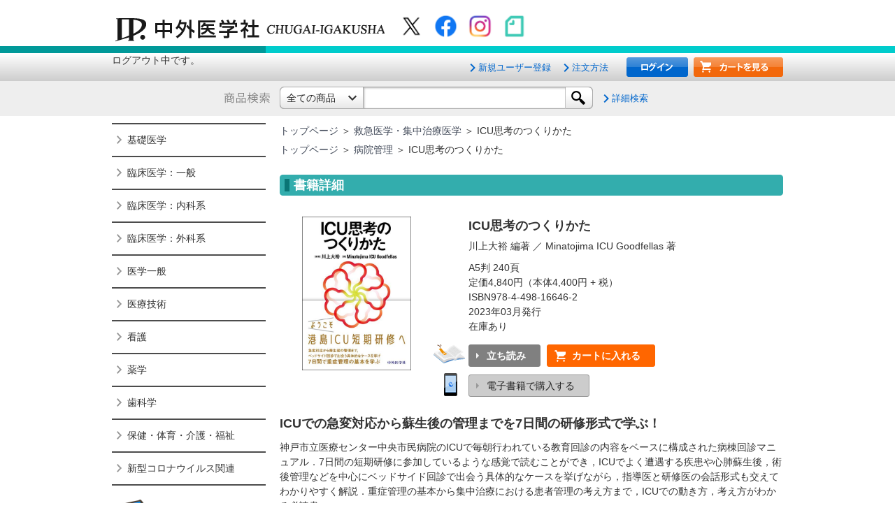

--- FILE ---
content_type: text/html
request_url: https://chugaiigaku.jp/item/detail.php?id=4138
body_size: 13888
content:
<!DOCTYPE html PUBLIC '-//W3C//DTD XHTML 1.0 Transitional//EN' 'http://www.w3.org/TR/xhtml1/DTD/xhtml1-transitional.dtd'>
<html xmlns="http://www.w3.org/1999/xhtml" lang="ja" xml:lang="ja" xmlns:og="http://ogp.me/ns#">
<head>
<title>中外医学社 | 書籍詳細</title>
<meta http-equiv="Content-Type" content="text/html; charset=UTF-8">
<meta http-equiv="Content-Script-Type" content="text/javascript">
<meta http-equiv="Content-Style-Type" content="text/css">
<meta name="ROBOTS" content="INDEX, FOLLOW">
<meta name="keywords" content="臨床医,Clinical Neuroscience,Annual Review,コメディカルの標準テキスト,辞典・語学・統計,その他,基礎医学,臨床医学：一般,臨床医学：内科系,臨床医学：外科系, ,中外医学社WEBショップ">
<meta name="description" content=" : 中外医学社WEBショップ - 臨床医,Clinical Neuroscience,Annual Review,コメディカルの標準テキスト,辞典・語学・統計,その他,基礎医学,臨床医学：一般,臨床医学：内科系,臨床医学：外科系">
<!--OGP-->
<meta property="og:title" content=" ICU思考のつくりかた" />
<meta property="og:type" content="article" />
<meta property="og:url" content="http://chugaiigaku.jp/item/detail.php?id=4138" />
<meta property="og:image" content="http://chugaiigaku.jp/upimg/book/B_4138.jpg" />
<meta property="og:site_name" content="中外医学社web shop" />
<meta property="og:description" content="神戸市立医療センター中央市民病院のICUで毎朝行われている教育回診の内容をベースに構成された病棟回診マニュアル．7日間の短期研修に参加しているような感覚で読むことができ，ICUでよく遭遇する疾患や心肺蘇生後..." />
<!--//OGP-->

<link rel="shortcut icon" href="/favicon.ico" type="image/vnd.microsoft.icon">
<link rel="icon" href="/favicon.ico" type="image/vnd.microsoft.icon">

<link rel="stylesheet" type="text/css" href="/css/common.css" />
<link rel="stylesheet" type="text/css" href="/css/jc-skin.css" />
<link rel="stylesheet" type="text/css" href="/css/jqselectable/style/selectable/style.css" />
<script type="text/javascript" src="/shared/js/include.js"></script>
<SCRIPT LANGUAGE="javascript" SRC="/shared/js/formCheck.js"></SCRIPT>
<link href="/css/lightbox.css" rel="stylesheet" type="text/css">
<script src="https://ajaxzip3.github.io/ajaxzip3.js" charset="UTF-8"></script>
<script>!function(d,s,id){var js,fjs=d.getElementsByTagName(s)[0],p=/^http:/.test(d.location)?'http':'https';if(!d.getElementById(id)){js=d.createElement(s);js.id=id;js.src=p+'://platform.twitter.com/widgets.js';fjs.parentNode.insertBefore(js,fjs);}}(document, 'script', 'twitter-wjs');</script>
<script type="text/javascript">
  window.___gcfg = {lang: 'ja'};
  (function() {
    var po = document.createElement('script'); po.type = 'text/javascript'; po.async = true;
    po.src = 'https://apis.google.com/js/plusone.js';
    var s = document.getElementsByTagName('script')[0]; s.parentNode.insertBefore(po, s);
  })();
</script>
<script>
(function(i,s,o,g,r,a,m){i['GoogleAnalyticsObject']=r;i[r]=i[r]||function(){
  (i[r].q=i[r].q||[]).push(arguments)},i[r].l=1*new
Date();a=s.createElement(o),

m=s.getElementsByTagName(o)[0];a.async=1;a.src=g;m.parentNode.insertBefore(a,m)

})(window,document,'script','//www.google-analytics.com/analytics.js','ga');

  ga('create', 'UA-45320689-1', 'chugaiigaku.jp');
  ga('send', 'pageview');
</script>
</head>

<body  id="detail" class="twoCols">

<div id="headerArea">
<div class="structure">
<div id="headlogo">
<a href="/"><img src="/img/cmn/head_logo.png" alt="中外医学社 CHUGAI-IGAKUSHA" /></a>
<div id="snslink">
<a href="https://twitter.com/chugaiigaku" target="_blank"><img src="/img/cmn/icon_X.png" alt="X" width="45" /></a>
<a href="https://www.facebook.com/chugaiigaku" target="_blank"><img src="/img/cmn/icon_facebook.png" alt="facebook" width="45" /></a>
<a href="https://www.instagram.com/chugaiigaku/" target="_blank"><img src="/img/cmn/icon_instagram.png" alt="instagram" width="45" /></a>
<a href="https://note.com/chugaiigaku" target="_blank"><img src="/img/cmn/icon_note.png" alt="note" width="45" /></a>
</div>
</div>
<!-- <div id="btnARO"><a href="/ar_pdf/"><img src="/img/cmn/btn_aro.png" alt="Annual Review Online" /></a></div> -->
<!-- / .structure --></div>
<!-- / #header --></div>
<div id="functionArea">
<div class="structure">
ログアウト中です。<div id="funcmenu">
<ul class="linklist">
<li><a href="/member/kaiin00.php" >新規ユーザー登録</a></li>
<li><a href="/guide/shopping.php" >注文方法</a></li>
</ul>
<ul class="linkbtnlist">
<li class="loginbtn"><a href="/member/login01.php"><img src="/img/cmn/btn_login.png" alt="ログイン" /></a></li>
<li class="cartbtn"><a href="/cart/cart01.php"><img src="/img/cmn/btn_cart.png" alt="カートを見る" /></a></li>
</ul>
</div>
<!-- / .structure --></div>
<!-- / #functionArea --></div><div id="searchArea">
<div class="structure">
<div id="searchBox">
	<div class="hd"><img src="/img/cmn/searchtitle.png" alt="商品検索" /></div>
	<form action="/item/list.php" id="search" method="post" accept-charset="UTF-8">
		<div class="selectbox">
			<select id="searchAreaSelect" name="search[category]">
				<option value="all">全ての商品</option>
				<option value="1" >書籍</option>
				<option value="2" >電子書籍</option>
				<option value="3" >雑誌</option>
			</select>
		</div>
		<div class="inputbox">
			<input type="text" value="" name="search[word]" class="search_word" />
		</div>
		<div class="searchbtn">
			<input type="submit" id="searchAreaSubmit" name="searchALL" value="検索" />
		</div>
		<div class="func">
			<ul class="linklist">
				<li><a href="/item/list_d.php" >詳細検索</a></li>
			</ul>
		</div>
	</form>
<!-- / #searchBox --></div>
<!-- / .structure --></div>
<!-- / #searchArea --></div>


<div id="contentsArea">
<div class="structure">
<div id="mainArea">
<div class="inner">
<div id="conditionDisp">
<p><a href='/'>トップページ</a> ＞ <a href='/item/genre.php?genre=2050'>救急医学・集中治療医学</a> ＞ ICU思考のつくりかた</p>
<p><a href='/'>トップページ</a> ＞ <a href='/item/genre.php?genre=5030'>病院管理</a> ＞ ICU思考のつくりかた</p>
<!-- / #conditionDisp --></div>
<div id="kiji">
<h2 class="hd2"><span>書籍詳細</span></h2>
<div id="itemDetail">
<div class="frame">
<p></p>
<div class="item ebook">
	<div class="image"><img src="/upimg/book/B_4138.jpg" alt="ICU思考のつくりかた" /></div>
	<div class="text">
		<p class="series_name"></p>
		<p class="title_jun"></p>
		<p class="title_mae"></p>
		<p class="title">ICU思考のつくりかた</p>
		<p class="title_ato"></p>
		<p class="auther">川上大裕 編著 ／ Minatojima ICU Goodfellas 著</p>
		<p class="format">A5判 240頁</p>
		<p class="price">定価<span class="subprice"><span class="num">4,840</span>円（本体<span class="num">4,400</span>円 + 税）</span></p>
		<p class="isbn">ISBN978-4-498-16646-2</p>
	<p class='isbn'>2023年03月発行</p>	<p class="isbn">在庫あり</p>
	</div>
	<div class="itemfunc">
	<div class='browse'><a href='/upfile/browse/browse4138.pdf' target='_blank' class='browsebtn'>立ち読み</a></div>	<div class="putincart"><a href="/cart/cart01.php?Cart_Ins=ins&item_id=4138" class="putincartbtn">カートに入れる</a></div>

	</div>
	<div class='itemfunc_e'><div class='ebookbtn'><a href='#ebook'>電子書籍で購入する</a></div></div>	
	<div class="item-summary-lead"><p><b><font size=4>ICUでの急変対応から蘇生後の管理までを7日間の研修形式で学ぶ！</font></b><br></p></div>
	<div class="item-summary-lead_b"><p>神戸市立医療センター中央市民病院のICUで毎朝行われている教育回診の内容をベースに構成された病棟回診マニュアル．7日間の短期研修に参加しているような感覚で読むことができ，ICUでよく遭遇する疾患や心肺蘇生後，術後管理などを中心にベッドサイド回診で出会う具体的なケースを挙げながら，指導医と研修医の会話形式も交えてわかりやすく解説．重症管理の基本から集中治療における患者管理の考え方まで，ICUでの動き方，考え方がわかる必読書．<br />
</p></div>
	<div class='errata'><a href='/upfile/errata/errata4138.pdf' target='_blank' class='erratabtn'>正誤表</a></div>			<div class="item-comment-block">
					<div class="comment1">
			<h4 class="hd">出版社からのコメント</h4><p>【書店様向け】<br />
中外医学社 × 金芳堂　川上大裕先生著書共同フェアのPOPダウンロードは<a href="https://www.kinpodo-pub.co.jp/post-14580/" target="_blank" rel="nofollow noopener">こちら</a><br />
（金芳堂様のWEBサイトからのダウンロードとなります）<br>		</p></div>
			
		</div>	<ul class="sns-btn-block">
	<li class="w90"><a href="https://twitter.com/share" class="twitter-share-button" data-url="http://chugaiigaku.jp/item/detail.php?id=4138" data-text=" ICU思考のつくりかた" data-lang="ja">ツイート</a></li>
	<li class="w100"><iframe src="//www.facebook.com/plugins/like.php?href=http%3A%2F%2Fchugaiigaku.jp%2Fitem%2Fdetail.php%3Fid%3D4138&amp;send=false&amp;layout=button_count&amp;width=450&amp;show_faces=true&amp;font&amp;colorscheme=light&amp;action=like&amp;height=21" scrolling="no" frameborder="0" style="border:none; overflow:hidden; width:450px; height:21px;" allowTransparency="true"></iframe></li>
	<li class="w65"><div class="g-plusone" data-size="medium"></div></li>
	<li class="w110"><a href="http://b.hatena.ne.jp/entry/http://chugaiigaku.jp/item/detail.php?id=4138" class="hatena-bookmark-button" data-hatena-bookmark-title=" ICU思考のつくりかた" data-hatena-bookmark-layout="standard-balloon" data-hatena-bookmark-lang="en" title="このエントリーをはてなブックマークに追加"><img src="https://b.st-hatena.com/images/entry-button/button-only@2x.png" alt="このエントリーをはてなブックマークに追加" width="20" height="20" style="border: none;" /></a><script type="text/javascript" src="https://b.st-hatena.com/js/bookmark_button.js" charset="utf-8" async="async"></script></li>
	<li class="w65"><script type="text/javascript" src="https://static.evernote.com/noteit.js"></script><a href="#" onclick="Evernote.doClip({ title:' ICU思考のつくりかた', url:'http://chugaiigaku.jp/item/detail.php?id=4138',contentId:'kiji' });return false;"><img src="https://static.evernote.com/article-clipper-jp.png" /></a></li>
	<li class="w110"><script src="//platform.linkedin.com/in.js" type="text/javascript">lang: en_US</script></li>
	<li class="w110"><script type="IN/Share" data-url="http://chugaiigaku.jp/item/detail.php?id=4138" data-counter="right"></script></li>
	</ul>
<!--
	<li class="w65"><script type="text/javascript" src="https://static.evernote.com/noteit.js"></script><a href="#" onclick="Evernote.doClip({ title:'ICU思考のつくりかた', url:'http://chugaiigaku.jp/item/detail.php?id=4138' });return false;"><img src="https://static.evernote.com/article-clipper-jp.png" /></a></li>
-->

				<div class="item-summary">
		<div style="height: 200px; overflow: hidden;" class="item-summary-cont">
			<div class="inbox">
				<p>序<br />
<br />
枯木に花咲たりといふとも，先，生木に花さく故をたづぬべし<br />
　三浦梅園「三浦梅園自然哲学論集」&#8201;1）<br />
<br />
<br />
　集中治療専門医の数は2,326名&#8201;2）．世界に生息するパンダの数よりちょっと多いぐらいしかいません．私が以前所属していた神戸市立医療センター中央市民病院ICU（以下，港島ICU）には，そんな希少種とも言える集中治療専門医が大勢いました．港島ICUには多くの集中治療フェローが在籍し，臨床・教育・運営で重要な役割を担っています．集中治療フェローの目標はICUを立ち上げる力を身につけること．私は初代の集中治療フェローでした．現在私は福岡の飯塚病院で新たな組織づくりに励んでいます．そんな集中治療フェローを経験した気の置けない仲間たち（Goodfellas）の，集中治療を広めたいという思いによって本書は作られました．ちなみに『Goodfellas（グッドフェローズ）』という映画がありますが，Goodfellasはマフィア界の隠語で「自分と同じ組織の所属にある者」&#8201;3）という意味もあるそうです，知らんけど．<br />
　多くの施設では，集中治療専門医から学ぶ機会は少ないかもしれません．本書は，初期研修医や集中治療を志す若手医師，集中治療を行う機会のある各科専門医に向けて書いていますが，指導医クラスの先生にもティーチングの参考として楽しんでいただけるのではと期待しています．また，看護師，薬剤師といったICUで働くメディカルスタッフの方にも集中治療医の考え方に触れていただく機会になるといいなあと思っています．<br />
　港島ICUでは毎朝ベッドサイドで多職種回診を行います．それは治療方針の意思決定の場としてだけでなく，ローテーターの教育の場としての役割も担っています．本書はその回診を再現し，集中治療の基本的アプローチを学ぶことを目的としています．あたかも港島ICUに短期研修に来たかのように．<br />
　本書は「魚を与えるのではなく，魚の取り方を教える」という，単なるマニュアルやHow To本ではなく，考える道筋を訓練することを目指しています．治療方針の決定は，患者さんごとに個別化されるものであり，絶対的な正解があるわけではありません．本書に書いてあるアプローチがすべてではありませんが，本書が重症患者さんの診療に興味を持ち，新たな問いを立てる手がかりになればと願っています．<br />
　集中治療と言えば，「ECMOで劇的救命！」といった華々しいイメージを持たれる方もいらっしゃるかもしれません．しかし，集中治療の本質は，患者さんの回復を邪魔しないように支持療法を行うという地味なものだと思います．例えば人工呼吸は，人工呼吸「治療」とは言わず，人工呼吸「管理」と呼びます．人工呼吸自体は「治療」ではなく，むしろ患者さんの肺に人工呼吸器関連肺障害（VALI）を引き起こしうる“害”となりえます．患者さんの呼吸機能が回復するまでの間に，その害を最小限に抑える「管理」が必要なのです．害を起こさず，当たり前のように回復してもらうこと，これが集中治療の目指すべき姿ではないかと思うのです．<br />
　冒頭の言葉は，「枯れ木に花咲くに驚くより，生木に花咲くに驚け」として有名かもしれませんが，江戸時代の思想家で医師でもあった三浦梅園の言葉です．枯れた木に花が咲くと誰しもが驚きますが，生きている木が花を咲かせるという，一見当たり前なことにこそ本当は驚くべきだという意味です．劇的救命というのは枯木に花を咲かせるようなことかもしれません．しかし，重症患者さんが何事もなかったように改善し，「ICUに入るまでもなかったな」と思ってもらえるような管理を目指すべきではないでしょうか．それは生木に花が咲くような目立たぬものです．しかしそれによって，患者さんの人生にももう一度花を咲かせることができると信じています．<br />
　さあ，集中治療を学ぶ旅に出ましょう．港島ICUへ，ようこそ．<br />
<br />
　前作から引き続き中外医学社の宮崎雅弘さんには大変お世話になりました．また，いろいろ無理を聞いてくださった担当編集の桑山亜也さんにも感謝しております．私が初代の集中治療フェローだったというだけで，いまだにいろいろな頼みを聞いてくれる優秀なフェローとOBのみんな．みんながいないと本書は生まれませんでした．そしてフェローたちの育ての親である港島ICU室長の瀬尾龍太郎先生，下薗崇宏先生，いつも支えてくださった部長の美馬裕之先生をはじめとした港島ICUスタッフのみなさんにも感謝しています．新たな視点を与えてくれた飯塚病院ICUスタッフのみんなにも．そして本書を手に取ってくださったみなさまにも．すべての出会いにより本書があります，深く感謝いたします．<br />
<br />
2022年，年の瀬．新年の神戸に響く汽笛の音を思い出しながら．<br />
飯塚病院 集中治療科<br />
川上大裕<br />
<br />
1）尾形純男,島田虔次,編注訳.三浦梅園自然哲学論集.岩波文庫; 1998.<br />
2）2022年4月時点.<br />
3）Wikipedia〔https://ja.wikipedia.org/wiki/グッドフェローズ（2022年12月19日閲覧）〕より．</p>
			</div>
		</div>
		<div style="display: block; cursor: pointer;" class="item-summary-showhide">すべて見る</div>
	</div>			<div class="item-summary">
		<div style="height: 200px; overflow: hidden;" class="item-summary-cont">
			<div class="inbox">
				<p>目　次<br />
<br />
<b>ようこそ，港島ICUへ</b>〈川上大裕〉<br />
<br />
<b>DAY 1　下部消化管穿孔後の敗血症患者</b>〈川上大裕〉<br />
　　Dr.川上の学習ポイント<br />
　　1●ICUにおける鎮静/鎮痛/せん妄管理&#12316;PADISガイドライン<br />
　　2●SBT（spontaneous breathing trial）と抜管<br />
　　3●循環管理 &#12316;酸素需給バランスと灌流圧の維持<br />
　　4●ショックの分類と初期評価<br />
　　5●ボリューム評価<br />
<br />
<b>DAY 2　結石性腎盂腎炎による敗血症患者</b>〈建部将夫〉<br />
　　Dr.建部の学習ポイント<br />
　　1●SOFAとqSOFA&#12316;Sepsis3&#12316;<br />
　　2●敗血症の管理&#12316;SSCG2021&#12316;<br />
　　3●重症患者の栄養療法<br />
　　4●ICUでの予防<br />
　　5●血液ガスの解釈<br />
　　6●ICUにおける新規の心房細動（NOAF）<br />
<br />
<b>DAY 3　肺炎・ARDS患者</b>〈伊藤次郎〉<br />
　　Dr.伊藤の学習ポイント<br />
　　1●人工呼吸管理の適応と目的<br />
　　2●人工呼吸器のモード<br />
　　3●人工呼吸管理中のモニタリング<br />
　　4●ARDSの肺保護換気<br />
　　5●ARDSに対するステロイド使用<br />
<br />
<b>DAY 4　急性腎盂腎炎・急性腎不全患者</b>〈土田高裕〉<br />
　　Dr.土田の学習ポイント<br />
　　1●AKIの定義，鑑別，管理<br />
　　2●CRRTとIRRTの違い<br />
　　3●CRRT原理<br />
　　4●CRRT開始基準，終了基準，処方量<br />
　　5●ヘパリンとナファモスタット<br />
　　6●HIT<br />
<br />
<b>DAY 5　縊頸による心肺停止蘇生後の患者</b>〈三好祐輔〉<br />
　　Dr.三好の学習ポイント<br />
　　1●二次性脳損傷予防とTTMプロトコル<br />
　　2●予後評価<br />
　　3●医療倫理&#12316;4原則と4分割表<br />
　　4●ICUでの発熱の評価<br />
　　5●VAP，CRBSI，CA-UTI<br />
　　6●ベイズの定理<br />
　　7●認知バイアス<br />
<br />
<b>DAY 6　院内急変対応・Rapid Response System</b>〈野浪　豪〉<br />
　　Dr.野浪の学習ポイント<br />
　　1●RRS（Rapid Response System）について<br />
　　2●重症患者の見分け方，初期評価<br />
　　3●ノンテクニカルスキル<br />
　　4●重症患者の院内搬送<br />
　　5●医療安全<br />
<br />
<b>DAY 7　クリニカルクエスチョン（CQ）に出会ったら</b>〈大内謙二郎〉<br />
　7.1　CQの分類<br />
　7.2　前景疑問に対する情報収集<br />
　　Dr.大内の学習ポイント<br />
　　1●前景疑問のカテゴリー<br />
　　2●EBM情報源のピラミッド<br />
　　3●PubMed検索のテクニック<br />
　7.3　系統的レビュー（SR）の読み方と患者への適用<br />
　　Dr.大内の学習ポイント<br />
　　●治療の疑問に関する系統的レビュー結果の読み方<br />
　7.4　Step5　フィードバックとまとめ<br />
　　Dr.大内の学習ポイント<br />
　　●本稿で述べたEBM（7.2&#12316;7.4）のまとめ<br />
<br />
<b>COLUMN</b><br />
　　●ABCDEFバンドルとPICS<br />
　　●SIRS，NEWS，MEWS<br />
　　●昇圧薬の使い分け<br />
　　●ICUにおける血小板減少症<br />
　　●POCUS（Point of care ultrasonography）<br />
　　●背景疑問と前景疑問のイメージ<br />
　　●そのガイドラインは，診療ガイドライン（CPG）か？　それとも診療ガイダンス（CG: clinical guidance）か？<br />
　　●Google Scholarの使いどき<br />
　　●Surviving Sepsis Campaign Guidelines（SSCG）<br />
　　●EBMの5ステップと診療ガイドライン（CPG）の作成過程<br />
</p>
			</div>
		</div>
		<div style="display: block; cursor: pointer;" class="item-summary-showhide">すべて見る</div>
	</div>			<div class="item-summary">
		<div style="height: 200px; overflow: hidden;" class="item-summary-cont">
			<div class="inbox">
				<p>執筆者一覧</p>
				<p>川上大裕　飯塚病院　集中治療科　編著<br>Minatojima ICU Goodfellas　　　著<br>建部将夫　神戸市立医療センター中央市民病院　麻酔科　<br>伊藤次郎　神戸市立医療センター中央市民病院　麻酔科　<br>土田高裕　神戸市立医療センター中央市民病院　麻酔科　<br>三好祐輔　神戸市立医療センター中央市民病院　緩和ケア内科　<br>野浪　豪　京都桂病院　救急科　<br>大内謙二郎　神戸市立医療センター中央市民病院　麻酔科　</p>
			</div>
		</div>
		<div style="display: block; cursor: pointer;" class="item-summary-showhide">すべて見る</div>
	</div><!-- / .item --></div>
<h2 class='hd2'><span>この商品に関連するキーワード</span></h2><div id='itemDetail_tag'><div class='frame'><a href='/item/list.php?tag=研修医'>研修医</a></div></div>			<div id="itemDetail_denshi">
				<h2 class="hd2" id="ebook"><span><a name="denshi">電子書籍で購入する</a></span></h2>
				<div class="frame">
				<dl>				<dt><a href='https://www.m2plus.com/content/12637' target='_blank'><b>ICU思考のつくりかた</b></a><br>　 　定価4,840円（本体4,400円 + 税）<br>　 　2023年03月発行</dt>
				<dd><ul class="linkbtn_gray"><li><a href='https://www.m2plus.com/content/12637' target='_blank'>M2PLUS電子書籍で購入する</a></li></ul></dd>
				<dg>（外部のサイトへとびます）</dg>
			<!--	<dd class="denshitext">神戸市立医療センター中央市民病院のICUで毎朝行われている教育回診の内容をベースに構成された病棟回診マニュアル．7日間の短期研修に参加しているような感覚で読むことができ，ICUでよく遭遇する疾患や心肺蘇生後，術後管理などを中心にベッドサイド回診で出会う具体的なケースを挙げながら，指導医と研修医の会話形式も交えてわかりやすく解説．重症管理の基本から集中治療における患者管理の考え方まで，ICUでの動き方，考え方がわかる必読書．<br />
</dd> -->
				<dd class='tensen'></dd>				<dt><a href='https://store.isho.jp/search/detail/productId/2306082350' target='_blank'><b>ICU思考のつくりかた</b></a><br>　 　定価4,840円（本体4,400円 + 税）<br>　 　2023年03月発行</dt>
				<dd><ul class="linkbtn_gray"><li><a href='https://store.isho.jp/search/detail/productId/2306082350' target='_blank'>医書.jp電子書籍で購入する</a></li></ul></dd>
				<dg>（外部のサイトへとびます）</dg>
			<!--	<dd class="denshitext">神戸市立医療センター中央市民病院のICUで毎朝行われている教育回診の内容をベースに構成された病棟回診マニュアル．7日間の短期研修に参加しているような感覚で読むことができ，ICUでよく遭遇する疾患や心肺蘇生後，術後管理などを中心にベッドサイド回診で出会う具体的なケースを挙げながら，指導医と研修医の会話形式も交えてわかりやすく解説．重症管理の基本から集中治療における患者管理の考え方まで，ICUでの動き方，考え方がわかる必読書．<br />
</dd> -->
								</dl>
				<!-- / div.frame --></div>
			<!-- / #itemDetail_denshi --></div><!-- / div.frame --></div>
<!-- / #itemDetail --></div>
<!-- / #kiji --></div>
<!-- / 商品詳細 ================================================================= -->

<!--	<p class="pageTop"><a href="javascript:window.scroll(0,0)"><img src="..//img/common/bt_pageTop.png" height="25" width="120" alt="PageTop" /></a></p> -->
<!-- 関連商品 ================================================================= -->
<!-- jcarousel -------------------------------------------->
<div id="recommendArea" class="carouselPanel section">
<h2 class="hd2"><span>関連商品</span></h2>
<ul id="recommend-carousel" class="mycarousel jcarousel-skin-ci itemtile">
			<li class="item">
			<a href="/item/detail.php?id=2992">
			<div class="image"><img src="/upimg/book/B_2992.jpg" alt=""></div>
			<div class="text">
			<p class="title">明日のアクションが変わる　ICU輸液力の法則</p>
			<p class="auther"></p>
			<p class="price">定価<span class="num">5,940</span>円</p>
			</div>
			</a>
			<!-- / .item --></li>
</ul>
</div>
<!-- / 関連商品 ================================================================= -->
<!-- / .inner --></div>
<!-- / #mainArea --></div>
<div id="sideArea">
	<div id="ctgNav">
	<ul class="ctgnav">
		<li><a href="#">基礎医学</a>
			<ul>
				<li><a href="/item/genre.php?genre=1010">基礎医学一般</a></li>
				<li><a href="/item/genre.php?genre=1020">解剖学</a></li>
				<li><a href="/item/genre.php?genre=1030">組織・発生学</a></li>
				<li><a href="/item/genre.php?genre=1040">生理学</a></li>
				<li><a href="/item/genre.php?genre=1060">薬理学</a></li>
				<li><a href="/item/genre.php?genre=1100">免疫学・血清学</a></li>
				<li><a href="/item/genre.php?genre=1110">公衆衛生学</a></li>
				<li><a href="/item/genre.php?genre=1130">生物学・分子生物学</a></li>
				<li><a href="/item/genre.php?genre=1150">遺伝子学・遺伝子工学</a></li>
				<li><a href="/item/genre.php?genre=1170">法医学</a></li>
			</ul>
		</li>
		<li><a href="#">臨床医学：一般</a>
			<ul>
				<li><a href="/item/genre.php?genre=2010">臨床医学一般</a></li>
				<li><a href="/item/genre.php?genre=2020">診断・臨床検査</a></li>
				<li><a href="/item/genre.php?genre=2030">画像医学・放射線医学・核医学</a></li>
				<li><a href="/item/genre.php?genre=2040">プライマリケア医学・総合診療</a></li>
				<li><a href="/item/genre.php?genre=2050">救急医学・集中治療医学</a></li>
				<li><a href="/item/genre.php?genre=2060">癌・腫瘍一般・緩和医療</a></li>
				<li><a href="/item/genre.php?genre=2070">栄養・食事療法・輸液・輸血</a></li>
				<li><a href="/item/genre.php?genre=2080">薬物療法</a></li>
				<li><a href="/item/genre.php?genre=2090">東洋医学・漢方医学</a></li>
				<li><a href="/item/genre.php?genre=2100">患者教育</a></li>
				<li><a href="/item/genre.php?genre=2140">臨床免疫学</a></li>
			</ul>
		</li>
		<li><a href="#">臨床医学：内科系</a>
			<ul>
				<li><a href="/item/genre.php?genre=3010">内科学一般</a></li>
				<li><a href="/item/genre.php?genre=3020">感染症</a></li>
				<li><a href="/item/genre.php?genre=3030">アレルギー・膠原病・リウマチ</a></li>
				<li><a href="/item/genre.php?genre=3040">内分泌・代謝・糖尿病</a></li>
				<li><a href="/item/genre.php?genre=3050">腎臓</a></li>
				<li><a href="/item/genre.php?genre=3060">血液</a></li>
				<li><a href="/item/genre.php?genre=3070">脳・神経</a></li>
				<li><a href="/item/genre.php?genre=3080">精神</a></li>
				<li><a href="/item/genre.php?genre=3090">呼吸器</a></li>
				<li><a href="/item/genre.php?genre=3100">循環器・血管</a></li>
				<li><a href="/item/genre.php?genre=3110">心電図・心音図・心エコー</a></li>
				<li><a href="/item/genre.php?genre=3120">消化器</a></li>
				<li><a href="/item/genre.php?genre=3130">小児科</a></li>
				<li><a href="/item/genre.php?genre=3140">皮膚科</a></li>
				<li><a href="/item/genre.php?genre=3150">老人医学</a></li>
			</ul>
		</li>
		<li><a href="#">臨床医学：外科系</a>
			<ul>
				<li><a href="/item/genre.php?genre=4010">外科学一般</a></li>
				<li><a href="/item/genre.php?genre=4020">脳神経外科</a></li>
				<li><a href="/item/genre.php?genre=4040">心臓・血管外科</a></li>
				<li><a href="/item/genre.php?genre=4050">消化器外科</a></li>
				<li><a href="/item/genre.php?genre=4060">小児外科</a></li>
				<li><a href="/item/genre.php?genre=4070">形成外科</a></li>
				<li><a href="/item/genre.php?genre=4080">移植・再生医療</a></li>
				<li><a href="/item/genre.php?genre=4090">整形外科</a></li>
				<li><a href="/item/genre.php?genre=4100">スポーツ医学</a></li>
				<li><a href="/item/genre.php?genre=4120">産婦人科</a></li>
				<li><a href="/item/genre.php?genre=4130">眼科</a></li>
				<li><a href="/item/genre.php?genre=4140">耳鼻咽頭科・頭頸部外科</a></li>
				<li><a href="/item/genre.php?genre=4150">泌尿器科</a></li>
				<li><a href="/item/genre.php?genre=4170">麻酔科学・ペインクリニック</a></li>
			</ul>
		</li>
		<li><a href="#">医学一般</a>
			<ul>
				<li><a href="/item/genre.php?genre=5010">医学一般・医学概論</a></li>
				<li><a href="/item/genre.php?genre=5020">医療制度</a></li>
				<li><a href="/item/genre.php?genre=5030">病院管理</a></li>
				<li><a href="/item/genre.php?genre=5040">医療統計</a></li>
				<li><a href="/item/genre.php?genre=5050">論文・医学情報</a></li>
				<li><a href="/item/genre.php?genre=5060">医学教育</a></li>
				<li><a href="/item/genre.php?genre=5070">医師国家試験</a></li>
				<li><a href="/item/genre.php?genre=5080">事典・辞典・語学</a></li>
				<li><a href="/item/genre.php?genre=5090">医学史</a></li>
			</ul>
		</li>
		<li><a href="#">医療技術</a>
			<ul>
				<li><a href="/item/genre.php?genre=6010">臨床検査技術</a></li>
				<li><a href="/item/genre.php?genre=6030">リハビリテーション技術</a></li>
				<li><a href="/item/genre.php?genre=6040">鍼灸</a></li>
				<li><a href="/item/genre.php?genre=6050">柔道整復</a></li>
				<li><a href="/item/genre.php?genre=6060">介護・福祉</a></li>
			</ul>
		</li>
		<li><a href="#">看護</a>
			<ul>
				<li><a href="/item/genre.php?genre=7010">看護学一般</a></li>
				<li><a href="/item/genre.php?genre=7030">看護教育</a></li>
				<li><a href="/item/genre.php?genre=7040">臨床看護</a></li>
				<li><a href="/item/genre.php?genre=7050">小児看護</a></li>
				<li><a href="/item/genre.php?genre=7060">母性看護</a></li>
			</ul>
		</li>
		<li><a href="#">薬学</a>
			<ul>
				<li><a href="/item/genre.php?genre=8010">薬学一般</a></li>
				<li><a href="/item/genre.php?genre=8030">薬剤学</a></li>
				<li><a href="/item/genre.php?genre=8040">薬物学</a></li>
				<li><a href="/item/genre.php?genre=8050">処方・薬局</a></li>
			</ul>
		</li>
		<li><a href="#">歯科学</a>
			<ul>
				<li><a href="/item/genre.php?genre=9020">基礎歯科学</a></li>
			</ul>
		</li>
		<li><a href="#">保健・体育・介護・福祉</a>
			<ul>
				<li><a href="/item/genre.php?genre=10010">保健学一般</a></li>
				<li><a href="/item/genre.php?genre=10020">母性保健・小児保健・育児学</a></li>
			</ul>
		</li>
		<li><a href="#">新型コロナウイルス関連</a>
			<ul>
				<li><a href="/item/genre.php?genre=13010">新型コロナウイルス関連</a></li>
			</ul>
		</li>
	</ul>
	<!-- / #ctgNav --></div><div id="ebookNav">
<ul class="ebooknav">
<li><a href="/item/list.php?ebook"><img src="/img/cmn/sbnr_ebook.png" alt="" /></a></li>
</ul>
<!-- / #ebookNav --></div>


<div id="contNav">
<ul class="contnav">
<li><a href="/textseries/"><img src="/upimg/banner/19.png" width="220" alt="テキスト・教科書" /></a></li>
<li><a href="/item/list.php?tag=考え方・使い方"><img src="/upimg/banner/18.png" width="220" alt="考え方・使い方" /></a></li>
<li><a href="/item/list.php?tag=J-IDEO"><img src="/upimg/banner/15.png" width="220" alt="J-IDEO" /></a></li>
<li><a href="/subscription_jideo/"><img src="/upimg/banner/14.png" width="220" alt="J-IDEO定期購読" /></a></li>
<li><a href="/item/list.php?magazin"><img src="/upimg/banner/13.png" width="220" alt="ClinicalNeuroscience" /></a></li>
<li><a href="/ads/"><img src="/upimg/banner/10.png" width="220" alt="広告掲載をお考えの方へ" /></a></li>
<li><a href="/plan_reception/"><img src="/upimg/banner/46.png" width="220" alt="企画応募フォーム" /></a></li>
<li><a href="/movie_system/"><img src="/upimg/banner/9.png" width="220" alt="動画閲覧・ファイルダウンロード" /></a></li>
</ul>
<!-- / #contNav --></div>

<div id="contMenu">
<ul class="linklist">
<li><a href="/item/new_book.php">新刊一覧</a></li>
<li><a href="/item/recent.php">近刊一覧</a></li>
<li><a href="/errata/">正誤表一覧</a></li>
</ul>
<!-- / #contMenu --></div>

<div id="regBox">
<h3>初めてご利用の方</h3>
<div class="regbtn"><a href="/member/kaiin00.php"><img src="/img/cmn/btn_side_register.png" /></a></div>
<ul class="navlist">
<li><a href="/guide/shopping.php">注文方法</a></li>
<li><a href="/guide/tokutei.php">特定商取引に基づく表記</a></li>
<li><a href="/guide/privacy.php">プライバシーポリシー</a></li>
</ul>
<!-- / .regBox --></div>

<!--gkaku 20160713 add sta-->
<div id="contNav">
<!--
<ul class="contnav">
<li><a href="/recruit/index.php"><img src="/img/cmn/sbnr_recruit.png" alt="" /></a></li>
</ul>
-->
<!-- / #contNav --></div>
<!--gkaku 20160713 add end-->

<!--
<ul class="navlist">
<li><a href="#">メールマガジンのお申込み</a></li>
</ul>
-->


<div id="sideBannerArea" class="section">
<ul class="bannerlist">
<li><a href="http://www.chugaiigaku.jp/recruit/index.php"><img src="/upimg/banner/77.png" width="220" alt="採用情報" /></a></li>
<li><a href="https://twitter.com/chugaiigaku" target="_blank"><img src="/upimg/banner/86.png" width="220" alt="X" /></a></li>
<li><a href="https://note.mu/chugaiigaku" target="_blank"><img src="/upimg/banner/36.png" width="220" alt="note小" /></a></li>
<li><a href="https://www.facebook.com/chugaiigaku" target="_blank"><img src="/upimg/banner/20.png" width="220" alt="Facebook" /></a></li>
<li><a href="https://note.com/chugaiigaku/m/m98e1b09c78b2" target="_blank"><img src="/upimg/banner/54.png" width="220" alt="JIDEOバックナンバー" /></a></li>
<li><a href="/textseries/"><img src="/upimg/banner/26.png" width="220" alt="テキスト・教科書" /></a></li>
<li><a href="/item/list.php?word=グリーンノート"><img src="/upimg/banner/25.png" width="220" alt="グリーンノート" /></a></li>
<li><a href="/item/list.php?tag=考え方・使い方"><img src="/upimg/banner/24.png" width="220" alt="考え方使い方" /></a></li>
<!-- / ul.bannerlist --></ul>
<!-- / #sideBannerArea --></div>


<!-- おすすめ ================================================================= -->
<!-- ランキング ================================================================= -->
<!-- ランキングリスト1 -->
<div class="ranking section">
<h3><span>電子書籍ランキング</span></h3>
<div class="frame">
<ul class="itemlist">
			<li class="item rank1">
			<a href="/item/detail.php?id=4615">
			<div class="image"><img src="/upimg/book/B_4615.jpg" alt="無敵の腎臓内科" /></div>
			<div class="text">
				<p class="title">無敵の腎臓内科</p>
				<p class="auther">谷口智基 著</p>
				<p class="price">定価<span class="subprice"><span class="num">5,940</span>円（税込）</span></p>
			</div>
			</a>
			<!-- / .item --></li>
			<li class="item rank2">
			<a href="/item/detail.php?id=4649">
			<div class="image"><img src="/upimg/book/B_4649.jpg" alt="救急外来　ただいま診断中！　第2版" /></div>
			<div class="text">
				<p class="title">救急外来　ただいま診断中！　第2版</p>
				<p class="auther">坂本　壮 著</p>
				<p class="price">定価<span class="subprice"><span class="num">7,040</span>円（税込）</span></p>
			</div>
			</a>
			<!-- / .item --></li>
			<li class="item rank3">
			<a href="/item/detail.php?id=4669">
			<div class="image"><img src="/upimg/book/B_4669.jpg" alt="抗不整脈薬の考え方，使い方" /></div>
			<div class="text">
				<p class="title">抗不整脈薬の考え方，使い方</p>
				<p class="auther">小竹康仁 編著 ／ 永嶋孝一 編著</p>
				<p class="price">定価<span class="subprice"><span class="num">3,520</span>円（税込）</span></p>
			</div>
			</a>
			<!-- / .item --></li>
			<li class="item rank4">
			<a href="/item/detail.php?id=4696">
			<div class="image"><img src="/upimg/book/B_4696.jpg" alt="日常診療で臨床疑問に出会ったとき何をすべきかがわかる本　第2版" /></div>
			<div class="text">
				<p class="title">日常診療で臨床疑問に出会ったとき何をすべきかがわかる本　第2版</p>
				<p class="auther">片岡裕貴 著</p>
				<p class="price">定価<span class="subprice"><span class="num">3,080</span>円（税込）</span></p>
			</div>
			</a>
			<!-- / .item --></li>
			<li class="item rank5">
			<a href="/item/detail.php?id=4655">
			<div class="image"><img src="/upimg/book/B_4655.jpg" alt="これで心配ない電解質異常　若手医師/腎臓内科医が市中病院で困らないために" /></div>
			<div class="text">
				<p class="title">これで心配ない電解質異常　若手医師/腎臓内科医が市中病院で困らないために</p>
				<p class="auther">久道三佳子 著 ／ 柴垣有吾 監修 ／ 木村健二郎 監修 ／ 市川大介 監修</p>
				<p class="price">定価<span class="subprice"><span class="num">3,960</span>円（税込）</span></p>
			</div>
			</a>
			<!-- / .item --></li>
<!-- / ul.itemlist --></ul>
<!-- / div.frame --></div>
<!-- / .itemranking --></div>
<!-- ランキングリスト2 -->
<!-- ランキングリスト3 -->

<!-- / #sideArea --></div>	<!-- / .structure --></div>
	<!-- / #contentsArea --></div>
<div id="footerArea">
<div class="structure">
<div id="footNav">
<div class="sct">
<ul class="footnavlist">
<li><a href="/guide/shopping.php">注文方法</a></li>
<li><a href="/guide/tokutei.php">特定商取引に基づく表記</a></li>
<li><a href="/guide/privacy.php">プライバシーポリシー</a></li>
</ul>
<!-- / .sct --></div>
<div class="sct">
<ul class="footnavlist">
<!-- <li><a href="/ar_pdf/">Annual Review Online</a></li> -->
<li><a href="http://www.medbooks.or.jp/shop/" target="_blank">取扱書店（日本医書出版協会）</a></li>
</ul>
<!-- / .sct --></div>
<div class="sct">
<ul class="footnavlist">
<li><a href="/guide/company.php">会社情報</a></li>
<li><a href="/inquiry/inquiry01.php">お問い合わせ</a></li>
</ul>
<!-- / .sct --></div>
<!-- / #footNav --></div>
<!--
<div id="sslSeal"><img src="/img/cmn/ssldummy.png" align="★ダミー★" /></div>
-->
<!-- / .structure --></div>
<!-- / #footerArea --></div>
<div id="footerArea2">
<div class="structure">
<div id="footNav">
<!--<div class="sct2">-->
<p>株式会社中外医学社　〒162-0805　東京都新宿区矢来町62　TEL 03-3268-2701／FAX 03-3268-2722</p>
<!-- / .sct2</div> -->
<!-- / #footNav --></div>
<!-- / .structure --></div>
<!-- / #footerArea --></div>
<div id="footerEnd">
<div id="footEnd">
<div class="structure">
<p id="copyright">Copyright (C) CHUGAI-IGAKUSHA. All rights reserved.</p>
</div>
<!-- / .structure --></div>
<!-- / #footerEnd --></div>	
	</body>
</html>


--- FILE ---
content_type: text/html; charset=utf-8
request_url: https://accounts.google.com/o/oauth2/postmessageRelay?parent=https%3A%2F%2Fchugaiigaku.jp&jsh=m%3B%2F_%2Fscs%2Fabc-static%2F_%2Fjs%2Fk%3Dgapi.lb.en.H0R5hnEJFgQ.O%2Fd%3D1%2Frs%3DAHpOoo9sMW3biwZqLR-weMeFfAeYoZsLKA%2Fm%3D__features__
body_size: 158
content:
<!DOCTYPE html><html><head><title></title><meta http-equiv="content-type" content="text/html; charset=utf-8"><meta http-equiv="X-UA-Compatible" content="IE=edge"><meta name="viewport" content="width=device-width, initial-scale=1, minimum-scale=1, maximum-scale=1, user-scalable=0"><script src='https://ssl.gstatic.com/accounts/o/2580342461-postmessagerelay.js' nonce="oakF_OY6tIh3n0XeeXriKg"></script></head><body><script type="text/javascript" src="https://apis.google.com/js/rpc:shindig_random.js?onload=init" nonce="oakF_OY6tIh3n0XeeXriKg"></script></body></html>

--- FILE ---
content_type: text/css
request_url: https://chugaiigaku.jp/css/common.css
body_size: 16425
content:
@charset "UTF-8";

/* ======================================================================
   reset nad base style
====================================================================== */
body {
	margin: 0;
	padding: 0;
	background:#fff;
	color: #333;
	font-family:"ヒラギノ角ゴ Pro W3", "Hiragino Kaku Gothic Pro", "メイリオ", Meiryo, Osaka, "ＭＳ Ｐゴシック", "MS P Gothic", sans-serif;
	font-size:87.5%;/* 14px */
	line-height:1.5;
}
ul, ol, dl, dd, dt {
	padding: 0;
	margin: 0;
}
li{list-style:none;}
/*
h1, h2, h3, h4, h5, h6, p {
	margin-top: 0;
	padding-right: 15px;
	padding-left: 15px;
}
*/
h1, h2, h3, h4, h5, h6, p {
	margin:0 0 15px 0;
}
a img {
	border: none;
}
a:link {
	color:#414958;
	text-decoration: none;
}
a:visited {
	color: #4E5869;
	text-decoration: none;
}
a:hover, a:active, a:focus {
	text-decoration: underline;
}

/* ======================================================================
   structure
====================================================================== */

#contentsArea {
	width: 100%;
}
.structure {
	width:960px;
	/*
	width: 100%;
	max-width: 960px;
	min-width: 780px;
	*/
	margin: 0 auto;
}
#mainArea {
	padding:0;
	width:100%;
	float: right;
	margin:10px 0 0 -240px;
}
#mainArea .inner{
	margin:0 0 0 240px;
}
#sideArea {
	float: left;
	width: 220px;
	margin:10px 0 0;
	padding-bottom: 10px;
}


/* ======================================================================
   header
====================================================================== */

#headerArea {
	width: 100%;
	background:url("/img/cmn/bg_head.png") center bottom no-repeat;
}

#headerArea .structure{
	height:76px;
	background:url("/img/cmn/bg_head_inner.png") left bottom no-repeat;
	position:relative;
}

#headerArea #headlogo{padding:15px 0 0 5px;}
#headerArea #btnARO{width:auto; position:absolute; right:0; top:0;}

#functionArea {
	width: 100%;
	height:40px;
	background:url("/img/cmn/bg_funcarea.png") left bottom repeat-x;
}
#funcmenu{float:right; font-size:13px; line-height:1;}
#funcmenu ul{ float:left; list-style:none; margin:0; padding:0;}
#funcmenu ul li{ float:left;}
#funcmenu ul.linklist{margin-top:14px;}
#funcmenu ul.linklist li{margin:0 18px 0 0;}
#funcmenu ul.linklist li a{padding:0 0 0 12px; background:url("/img/cmn/icn_link_01.png") left center no-repeat;}
#funcmenu ul.linklist li a{color:#0066CC;}
#funcmenu ul.linkbtnlist{margin-top:6px;}
#funcmenu ul.linkbtnlist li{ margin-left:8px;}
#funcmenu ul.linkbtnlist li img{vertical-align:bottom; }

#searchArea {
	width: 100%;
	height:50px;
	background:#eee;
}
#searchArea  #searchBox{
	/*width:65%;*/
	width:640px;
	height:30px;
	margin:8px auto 0;
}
#searchArea  #searchBox .hd,
#searchArea  #searchBox .selectbox,
#searchArea  #searchBox .inputbox,
#searchArea  #searchBox .searchbtn{
	float:left;
}
#searchArea  #searchBox .hd{width:66px; height:16px; padding:8px 14px 0 0;}

/* jqselectableが有効な場合、デザイン合わせ。jqselectable.config.jsによってclass="styled"を付与 */
#searchArea  #searchBox.styled .inputbox {width:45%;}
#searchArea  #searchBox.styled .inputbox input{
	width:99%;
	height:20px;
	padding:5px;
	line-height:20px;
	font-size:100%;
	border-style:solid;
	border-color:#aaa;
	border-width:1px 0;
	box-shadow:1px 1px 3px rgba(0,0,0,0.3) inset;
}
#searchArea  #searchBox.styled #searchAreaSubmit{
	width:40px;
	height:32px;
	background:url("/img/cmn/searchbtn.png") left top no-repeat;
	border:none;
	cursor:pointer;
}
/* ここまで jqselectableデザイン合わせ */

#searchArea .func{ font-size:13px; line-height:1;}
#searchArea .func ul.linklist{float:left; padding:10px 0 0 15px;}
#searchArea .func ul.linklist li{margin:0 18px 0 0; float:left;}
#searchArea .func ul.linklist li a{padding:0 0 0 12px; background:url("/img/cmn/icn_link_01.png") left center no-repeat;}
#searchArea .func ul.linklist li a{color:#0066CC;}

/*
#topicPath{ padding-top:10px; font-size:85.7%;}
#topicPath a:link,
#topicPath a:visited{}
*/


/* ======================================================================
   common styles
====================================================================== */

.tac{text-align:center !important;}


.content ul, .content ol {
	padding: 0 15px 15px 40px;
}

ul.linklist li{
	list-style:none;
}
ul.linklist li a{
	padding:0 0 0 10px;
	background:url("/img/cmn/icn_link_s.png") 0 3px no-repeat;
}
ul.navlist li{
	list-style:none;
}
ul.navlist li a{
	padding:0 0 0 12px;
	background:url("/img/cmn/icn_link_01.png") 0 3px no-repeat;
	color:#06C;
}

#visual h1{margin:0; padding:0;}
#visual img{width:100%;}

#mainArea h2.hd2{
	margin:30px 0 15px;
	padding:0 0 0 20px;
	height:30px;
	background:#33ADAD url("/img/cmn/bg_h2.png") left top no-repeat;
	color:#fff;
	font-size:128.57%;
	line-height:1;
}
#mainArea h2.hd2 span{
	display:block;
	height:24px;
	padding:6px 0 0 0;
	background:#33ADAD url("/img/cmn/bg_h2.png") right top no-repeat;
}


/* 商品一覧 ------------------------------ */

.section{position:relative;}
.readmore{position:absolute; top:0; right:0;}
.readmore a.readmorebtn{
	display:block;
	height:22px;
	line-height:22px;
	margin:4px;
	padding:0 12px 0 28px;
	background:#0A7676 url("/img/cmn/icn_link_white.png") 13px center no-repeat;
	color:#fff;
	border-radius:2px;
}

ul.itemtile li a, ul.itemtile li a:visited,
ul.itemlist li a, ul.itemlist li a:visited,
ul.linklist li a, ul.linklist li a:visited {
	text-decoration:none;
}
ul.itemtile a:hover, ul.itemtile a:active, ul.itemtile a:focus,
ul.itemlist a:hover, ul.itemlist a:active, ul.itemlist a:focus,
ul.linklist a:hover, ul.linklist a:active, ul.linklist a:focus {
	text-decoration:underline;
}
.title{font-weight:bold;}


ul.itemlist{
	list-style:none;
}

/* リスト表示 */
.itemlist .item{
	margin:0 -1px -1px 0;
	background:#fff;
	border:1px solid #ccc;
}
.itemlist .image{
	float:left;
	width:160px;
	height:160px;
	margin:8px auto 10px;
	/*background:url("/img/cmn/noimage.png") center center no-repeat;*/
	text-align:center;
}
.itemlist .image img{

	max-width:160px;
	max-height:160px;
	/*
	width:expression(document.body.clientWidth > 162? "160px" : "auto");
	height:expression(document.body.clientHeight > 162? "160px" : "auto");
	*/
}
.itemlist .text{
	margin:8px 0 8px 160px;
	padding:0 0 0 30px;
}
.itemlist p{
	margin-bottom:0;
}
.itemlist .text .auther {
	padding-top: 15px;
	padding-bottom: 10px;
}

/**/

.item .itemfunc {
	background-image: url(../img/cmn/icn_book.png);
	background-repeat: no-repeat;
	margin: 0px;
	padding: 0px;
}
.item .itemfunc_e {
	background-image: url(../img/cmn/icn_ebook.png);
	background-repeat: no-repeat;
	margin: 0px;
	background-position: 15px;
	padding: 0px;
}

.itemlist .text_noimage{
	margin:8px 0 8px 20px;
	padding:0 0 0 30px;
}
.itemlist .text_noimage .auther {
	padding-top: 15px;
	padding-bottom: 10px;
}
.item.ebook .text_noimage {
	background: url("../img/cmn/icn_ebook.png") left top no-repeat;
}


/* タイル表示 */
ul.itemtile{
	list-style:none;
}
/* 4列 デフォ */
.itemtile .item{
	float:left;
	width:179px;
	height:299px;
	margin:0 -1px -1px 0;
	background:#fff;
	border:1px solid #ccc;
}
.itemtile .image{
	width:160px;
	height:160px;
	margin:8px auto 10px;
	/*background:url("/img/cmn/noimage.png") center center no-repeat;*/
	text-align:center;
}
.itemtile .image img{
	max-width:160px;
	max-height:160px;
}
.itemtile .text{
	padding:0 4px 0 9px;
}
.itemtile .item p{
	margin:0;
}






/* ======================================================================
   site top
====================================================================== */

/* 新刊案内 3列 */
#itemNewPub .itemtile .item{
	width:239px;
	height:339px;
	margin:0 -1px -1px 0;
	border:1px solid #ccc;
}
#itemNewPub .itemtile .image{
	width:220px;
	height:220px;
}
#itemNewPub .itemtile .image img{
	max-width:220px;
	max-height:220px;
}


/* 近刊 */
#itemForthPub .frame{ padding:10px 15px; border:1px solid #ccc;}

/* 月刊誌 Clinical Neuroscience */
#itemCN .frame{ padding:10px 15px; border:1px solid #ccc;}
#itemCN .image{
	width:160px;
	height:160px;
	margin:0 auto;
	background:url("/img/cmn/noimage.png") center center no-repeat;
	text-align:center;
}
#itemCN .image img{
	max-width:160px;
	max-height:160px;
}
#itemCN .ttl span{ display:block;}
#itemCN .subtitle{}
#itemCN .title{}
#itemCN .headline{font-weight:bold;}
#itemCN .frame .col1{float:left; width:160px;}
#itemCN .frame .col2{margin-left:180px;}
.text .auther {
	font-size: 14px;
	padding-top: 5px;
	padding-right: 0px;
	padding-bottom: 0px;
	padding-left: 0px;
}
#itemCN .frame a.morebtn{
	float:right; padding:5px 25px 5px 35px;
	background:#33A768 url("/img/cmn/icn_link_white.png") 20px center no-repeat;
	color:#fff;
	font-weight:bold;
	border-radius:3px;
}

/* 電子書籍新刊 */
#itemNewEbook .itemtile .item{
	background:url("/img/cmn/icn_ebook.png") 2px 2px no-repeat;
}

/* お知らせ */
#infoList .frame{ padding:5px 0; border:1px solid #ccc;}
dl.infolist{clear:both;}
dl.infolist dt,
dl.infolist dd{margin-bottom:5px; padding-top:5px;border-top: 1px dashed #ccc;}
dl.infolist dt.first-child,
dl.infolist dd.first-child{ border-top:none;}
dl.infolist dt{ float:left; width:100px; padding-left:20px;}
dl.infolist dd{ margin-left:120px; padding-right:10px;}
dl.infolist a:link,
dl.infolist a:visited{ text-decoration:underline;}
dl.infolist a:hover,
dl.infolist a:active,
dl.infolist a:focus{ text-decoration:none;}


/* バナーエリア */
#mainBannerArea{ margin:30px 0 0;}
#mainBannerArea ul.bannerlist{ margin-right:-6px;}
#mainBannerArea ul.bannerlist li{
	list-style:none;
	float:left;
	margin:0 0 10px;
	padding:0 6px 0 0;
}

/* ======================================================================
   result
====================================================================== */

#conditionDisp{
	line-height: 12px;
	padding-top: 5px;
	padding-bottom: 0px;
	margin: 0px;
	padding-right: 0px;
	padding-left: 0px;
}

#resultFilter{
	padding:0 20px 10px;
	border:3px solid #BFBFBF;
	border-radius:5px;
}
#resultFilter .hd{
	margin:0 -20px;
	padding:7px 19px;
	background:#eee;
	border-radius:2px 2px 0 0;
	color:#666;
	font-size:100%;
	font-weight:bold;
	line-height:1;
}
#resultFilter dl{*display:inline-block;}
#resultFilter dl dt,
#resultFilter dl dd{ height:; padding:5px 0; border-top: 1px solid #ccc; line-height:;}
#resultFilter dl dt.first-child,
#resultFilter dl dd.first-child{border-top:none;}
#resultFilter dl dt{ float:left; width:10em; margin-right:-10em;}
#resultFilter dl dd{ margin-left:10em;}
#resultFilter dl dd input.keyword{width:80%;}
#resultFilter .submitbtnblock{margin:0 0 15px 0; border-top: 1px solid #ccc; text-align:center;}
#resultFilter .submitbtnblock a.submitbtn{
	display:inline-block;
	*display:inline;
    *zoom: 1;
	height:2em;
	margin:10px 0 0;
	padding:0 20px;
	background:#808080;
	color:#fff;
	border-radius:3px;
	font-weight:bold;
	line-height:2em;
}

#statusDisp{margin:15px 0;}
#statusDisp #currdisp{float:left;}
#statusDisp #dispfunc{float:right;}
#statusDisp #dispfunc .funcsec{}

#resultItemList{ margin:15px 0;}

.pagerArea{padding:5px; background-color:#eee; color:#333; /*border:1px solid #ccc;*/ border-radius:5px; text-align:center;}
.pagerArea .prev{margin:0 30px 0 0; padding:0 0 0 20px; background:url("/img/cmn/pager-prev.png") left center no-repeat;}
.pagerArea .next{margin:0 0 0 30px; padding:0 20px 0 0; background:url("/img/cmn/pager-next.png") right center no-repeat;}
.pagerArea .prev a, .pagerArea .next a{padding:5px;}

.pagerArea .pagelink a{padding:5px;}
.pagerArea .pagelink.current{padding:5px 10px; font-weight:bold;}

.pagerArea .disabled{
	filter: alpha(opacity=25);
	-ms-filter:"alpha(opacity=25)";
	-moz-opacity: 0.25;
	-khtml-opacity: 0.25;
	opacity: 0.25;
}
.pagerArea .disabled{ display:inline-block\9; zoom:1\9; line-height:1\9; vertical-align:middle;}/* IE8 and below */

.pagerArea .prev.disabled{padding:5px 5px 5px 25px;}
.pagerArea .next.disabled{padding:5px 25px 5px 5px;}

.pagerArea a, .pagerArea a:visited{text-decoration:none;}
.pagerArea a:hover, .pagerArea a:focus{background-color:#ddd; color:#f60; text-decoration:underline;}
.pagerArea a:active{background-color:#ccc;}


/* 商品詳細 ------------------------------ */

#itemDetail{
	margin:15px 0 0;
}
#itemDetail .item p{
	margin:0;
}
#itemDetail .image{
	float:left;
	width:220px;
	height:220px;
	margin:0 auto 10px;
	background:url("/img/cmn/noimage.png") center center no-repeat;
	text-align:center;
}
#itemDetail .image img{
	max-width:220px;
	max-height:220px;
}

#itemDetail .text{
	margin:15px 0 15px 240px;
	padding:0 0 0 30px;
}
#itemDetail .text .title{
	font-size:128.57%;
}

#itemDetail .itemfunc{
	margin-top: 0px;
	margin-right: 0;
	margin-bottom: 0px;
	margin-left: 220px;
	padding-top: 0;
	padding-right: 0;
	padding-bottom: 0;
	padding-left: 45px;
}
#itemDetail .itemfunc_e{
	margin-top: 5px;
	margin-right: 0;
	margin-bottom: 15px;
	margin-left: 220px;
	padding-top: 0;
	padding-right: 0;
	padding-bottom: 0;
	padding-left: 45px;
}



/* 立ち読みボタン */
.browse{
	display:inline-block;
	width:auto;
	margin: 0px;
	padding-top: 0px;
	padding-right: 0px;
	padding-bottom: 3px;
	padding-left: 5px;
}
/*
.browse{
	display:inline-block;
	width:auto;
	padding: 0px;
	margin-top: 10px;
	margin-right: 5px;
	margin-bottom: 10px;
	margin-left: 5px;
}*/
.browse a{
	display:inline-block;
	background:#808080 url("/img/cmn/icn_link_s_wh.png") 10px center no-repeat;
	color:#fff;
	line-height:1;
	font-weight:bold;
	text-decoration:none;
	border:1px solid #808080;
	border-radius:3px;
	margin: 0px;
	padding-top: 8px;
	padding-right: 20px;
	padding-bottom: 8px;
	padding-left: 25px;
}
/* カートに入れるボタン */
.putincart{
	display:inline-block;
	width:auto;
	margin: 0px;
	padding-top: 0px;
	padding-right: 0px;
	padding-bottom: 0px;
	padding-left: 5px;
}
/*
.putincart{
	display:inline-block;
	width:auto;
	padding: 0px;
	margin-top: 10px;
	margin-right: 5px;
	margin-bottom: 10px;
	margin-left: 5px;
}
*/
.putincart a{
	display:inline-block;
	background:#F60 url("/img/cmn/icn_cart.png") 10px center no-repeat;
	color:#fff;
	font-weight:bold;
	line-height:1;
	text-decoration:none;
	border:1px solid #F60;
	border-radius:3px;
	margin: 0px;
	padding-top: 8px;
	padding-right: 20px;
	padding-bottom: 8px;
	padding-left: 35px;
}
/* 正誤表ボタン */
.errata{
	display:inline-block;
	width:auto;
	margin:10px 5px;
}
.errata a{
	display:inline-block;
	padding:6px 18px 6px 23px;
	background:#eee url("/img/cmn/icn_link_s.png") 10px center no-repeat;
	color:#333;
	font-weight:bold;
	line-height:1;
	text-decoration:none;
	border:3px solid #B3B3B3;
	border-radius:3px;
}

/* in mainAria link button variation ------------------------------ */
/* white simple border */
ul.linkbtn_white li{
	display:inline-block;
	width:auto;
	margin:10px 5px;
}
ul.linkbtn_white li a{
	display:inline-block;
	padding:8px 20px 8px 25px;
	background:#fff url("/img/cmn/icn_link_s.png") 10px center no-repeat;
	color:#333;
	line-height:1;
	text-decoration:none;
	border:1px solid #ccc;
	border-radius:3px;
}
/* linkbtn_lightgray */
ul.linkbtn_lightgray li{
	display:inline-block;
	width:auto;
	margin:10px 5px;
}
ul.linkbtn_lightgray li a{
	display:inline-block;
	padding:8px 20px 8px 25px;
	background:#eee url("/img/cmn/icn_link_s.png") 10px center no-repeat;
	color:#333;
	line-height:1;
	text-decoration:none;
	border:1px solid #ccc;
	border-radius:3px;
}
/* gray */
ul.linkbtn_gray li{
	display:inline-block;
	width:auto;
	margin:0px;
	padding-top: 3px;
	padding-right: 0px;
	padding-bottom: 0px;
	padding-left: 5px;
}
ul.linkbtn_gray li a{
	display:inline-block;
	background: #ccc url("/img/cmn/icn_link_s.png") 10px center no-repeat;
	color:#222;
	line-height:1;
	text-decoration:none;
	border:1px solid #999;
	border-radius:3px;
	margin: 0px;
	padding-top: 8px;
	padding-right: 20px;
	padding-bottom: 8px;
	padding-left: 25px;
}
/*
ul.linkbtn_gray li{
	display:inline-block;
	width:auto;
	margin:10px 5px;
}
ul.linkbtn_gray li a{
	display:inline-block;
	padding:8px 20px 8px 25px;
	background: #ccc url("/img/cmn/icn_link_s.png") 10px center no-repeat;
	color:#222;
	line-height:1;
	text-decoration:none;
	border:1px solid #999;
	border-radius:3px;
}
*/
/* linkbtn_darkgray */
ul.linkbtn_darkgray li{
	display:inline-block;
	width:auto;
	margin:10px 5px;
}
ul.linkbtn_darkgray li a{
	display:inline-block;
	padding:8px 20px 8px 25px;
	background:#666 url("/img/cmn/icn_link_s.png") 10px center no-repeat;
	color:#fff;
	line-height:1;
	text-decoration:none;
	border:1px solid #666;
	border-radius:3px;
}
/* black */
ul.linkbtn_black li{
	display:inline-block;
	width:auto;
	margin:10px 5px;
}
ul.linkbtn_black li a{
	display:inline-block;
	padding:8px 20px 8px 25px;
	background:#333 url("/img/cmn/icn_link_s.png") 10px center no-repeat;
	color:#fff;
	line-height:1;
	text-decoration:none;
	border:1px solid #333;
	border-radius:3px;
}

/* / in mainAria link button variation ------------------------------ */


.item-comment-block{
	margin:15px 0;
	padding:12px 12px 5px;
	border: 8px solid #CCEAEA;
	border-radius:10px;
}
.item-comment-block h4,
.item-comment-block h4.hd{margin:0; color:#1E9191; font-weight:bold;}
.item-comment-block p{}
.item-comment-block .comment{margin-bottom:15px;}
.item-comment-block .comment1{margin-bottom:15px;}
.item-comment-block .comment2{margin-bottom:15px;}

/* ソーシャルボタン */
/*
.sns-btn-block{

	margin:15px 0;
	padding:10px;
	border: 1px solid #ccc;

}
*/

.item-summary{
	margin:30px 0;
}
.item-summary-cont{
	margin:15px 0;
}
.item-summary .item-summary-showhide{
	display:none; /* JSでshow */
	padding:5px 10px;
	background:#f5f5f5;
	border-bottom:1px solid #ccc;
	color:#0066CC;
	line-height:1;
}

/* カルーセルパネル */
.carouselPanel .item{
    width: 155px;
    height: 298px;
	margin:0 -1px 0 0;
	background:#fff;
	border: 1px solid #CCCCCC;
}
.carouselPanel .item .image{
	height:140px;
}
.carouselPanel .item .image img{
	max-width:140px;
	max-height:140px;
}



/* ======================================================================
   side
====================================================================== */

#ctgNav{margin-bottom:20px;}
ul.ctgnav {
	border-bottom: 2px solid #4c4c4c;
	margin:0 0 20px;
}
ul.ctgnav li {
	list-style: none;
	border-top: 2px solid #4c4c4c;
}
ul.ctgnav a,
ul.ctgnav a:visited {
	padding: 12px 5px 12px 22px;
	display: block;
	background:url("/img/cmn/icn_snav_L1.png") 7px 16px no-repeat;
	color: #333;
	text-decoration: none;
}
ul.ctgnav a:hover,
ul.ctgnav a:active,
ul.ctgnav a:focus {
	background-color:#BFBFBF;
	text-decoration:underline;
}
ul.ctgnav a.curr{
	background:#808080 url("/img/cmn/icn_snav_L1_op.png") 5px 20px no-repeat;
	color:#fff;
}
ul.ctgnav li ul li a{
	color:#333;
}

/* ２階層目 */
ul.ctgnav li ul li{
	list-style:none;
	border:dotted #999;
	border-width:1px 0 0;
}
ul.ctgnav li ul li a,
ul.ctgnav li ul li a:visited{
	padding: 8px 5px 8px 22px;
	background:#eee url("/img/cmn/icn_snav_L2.png") 13px 14px no-repeat;
}
ul.ctgnav li ul li a:hover,
ul.ctgnav li ul li a:active,
ul.ctgnav li ul li a:focus{
	padding: 8px 5px 8px 22px;
	background-color:#ddd;
}
ul.ctgnav li ul li a.curr{
	background:#ccc url("/img/cmn/icn_snav_L2.png") 13px 14px no-repeat;
	color:#333;
}

/* 電子書籍バナー */
#ebookNav{margin-bottom:20px;}
#contNav{margin-bottom:20px;}
#contMenu{
	margin-bottom:20px;
	padding:10px;
	background:#eee;
}

/* コンテンツボタンリスト */
#contNav{}
#contNav ul.contnav li{ margin:0 0 4px; padding:0}
#contNav ul.contnav li a img{vertical-align:bottom;}

/* コンテンツメニューリスト */
#contMenu ul.linklist{ border-top:1px solid #ccc;}
#contMenu ul.linklist li{}
#contMenu ul.linklist li a{
	display:block;
	padding:8px 5px 8px 20px;
	background:#fff url("/img/cmn/icn_link_s.png") 10px center no-repeat;
	border:solid #ccc;
	border-width:0 1px 1px;
	line-height:1;
}

/* 初めてご利用の方 */
#regBox{margin:0 0 20px; border:5px solid #d9d9d9;}
#regBox h3{padding:5px; background-color:#999; color:#fff; font-size:107.14%; font-weight:normal; text-align:center; line-height:1;}
#regBox .regbtn{margin:15px 0; padding:0 0 0 10px;}
#sideArea #regBox ul.navlist{margin:0;}
#regBox ul.navlist li{padding:2px 0 2px 10px; border-top:1px dotted #d9d9d9;}

/* リンクリスト */
#sideArea ul.navlist{margin:0 0 20px 10px;}

/* ランキング */
.ranking{margin-bottom:20px;}
.ranking h3{margin:0; padding:3px 10px 1px; background-color:#f5f5f5; border-top:2px solid #ccc; color:#666; font-size:100%; font-weight:bold; line-height:1.2;}
.ranking ul.itemlist li.item{
	margin:0 -1px -1px 0;
	/*background-color:#fff;*/
	border:1px solid #ccc;
}
.ranking ul.itemlist li.item.rank1{	background:url("/img/cmn/bg_rank1.png") 98% 98% no-repeat;}
.ranking ul.itemlist li.item.rank2{	background:url("/img/cmn/bg_rank2.png") 98% 98% no-repeat;}
.ranking ul.itemlist li.item.rank3{	background:url("/img/cmn/bg_rank3.png") 98% 98% no-repeat;}
.ranking ul.itemlist li.item.rank4{	background:url("/img/cmn/bg_rank4.png") 98% 98% no-repeat;}
.ranking ul.itemlist li.item.rank5{	background:url("/img/cmn/bg_rank5.png") 98% 98% no-repeat;}
.ranking ul.itemlist li.item.rank6{	background:url("/img/cmn/bg_rank6.png") 98% 98% no-repeat;}
.ranking ul.itemlist li.item.rank7{	background:url("/img/cmn/bg_rank7.png") 98% 98% no-repeat;}
.ranking ul.itemlist li.item.rank8{	background:url("/img/cmn/bg_rank8.png") 98% 98% no-repeat;}
.ranking ul.itemlist li.item.rank9{	background:url("/img/cmn/bg_rank9.png") 98% 98% no-repeat;}
.ranking ul.itemlist li.item.rank10{	background:url("/img/cmn/bg_rank10.png") 98% 98% no-repeat;}
.ranking ul.itemlist .image{
	float:left;
	width:100px;
	height:100px;
	margin:8px auto 10px;
	background:url("/img/cmn/noimage.png") center center no-repeat;
	text-align:center;
}
.ranking ul.itemlist .image img{
	max-width:100px;
	max-height:100px;
}
.ranking ul.itemlist .text{
	margin:8px 4px 8px 110px;
	padding:0;
	font-size:78.57%;
}
.ranking ul.itemlist .text p{margin:0;}

/* サイドバナーエリア */
#sideBannerArea{margin-bottom:20px;}


/* ======================================================================
   footer
====================================================================== */

#footerArea {
	width:100%;
	margin:40px 0 0;
	padding: 10px 0;
	background:#eee;
	border-top:2px solid #474747;
	position: relative;
	clear: both;
}
#footerArea .structure{}
#footerArea #footNav {background:#FF9;}
#footerArea #footNav .sct{ float:left;}
ul.footnavlist{margin:0 30px 0 0;}
ul.footnavlist li{
	list-style:none;
}
ul.footnavlist li a{
	padding:0 0 0 10px;
	background:url("/img/cmn/icn_link_s.png") 0 3px no-repeat;
}
#sslSeal{ float:right;}
#footEnd{
	margin:0;
	padding: 10px 0 0;
	background:#eee;
	border-top:1px dotted #999;
	clear: both;
}
#copyright{ color:#7f7f7f; font-size:78.57%;}


/* ======================================================================

====================================================================== */

/* clearfix */
.bannerlist:before,
.itemlist .item:before,
.itemtile:before,
.frame:before,
#headerArea:before,
#functionArea:before,
#searchArea:before,
#contentsArea:before,
#mainArea:before,
#sideArea:before,
#footerEnd:before,
#footerArea:before,
.structure:before,
.clearfix:before{
	content:" "; display:table;}
.bannerlist:after,
.itemlist .item:after,
.itemtile:after,
.frame:after,
#headerArea:after,
#functionArea:after,
#searchArea:after,
#contentsArea:after,
#mainArea:after,
#footerEnd:after,
#sideArea:after,
#footerArea:after,
.structure:after,
.clearfix:after{
	content:" "; display:table; clear:both;}
.bannerlist,
.itemlist .item,
.itemtile,
.frame,
#headerArea,
#functionArea,
#searchArea,
#contentsArea,
#mainArea,
#sideArea,
#footerEnd,
#footerArea,
.structure,
.clearfix{
	*zoom:1;}

/**
 * A new micro clearfix hack – Nicolas Gallagher
 * http://nicolasgallagher.com/micro-clearfix-hack/
 */
.clearfix:before,
.clearfix:after {
    content: " ";
    display: table;
}
.clearfix:after {
    clear: both;
}
.clearfix {
    *zoom: 1; /* for IE 6/7 only */
}


/* ======================================================================
   mobile devices
====================================================================== */
body {
  -webkit-text-size-adjust: none;
}
/* デフォルト：980px以上用（PC用）の記述 */
@media screen and (max-width: 959px) {
	/* 959px以下用（タブレット用）の記述 */
	.structure {width:100%;}
	/* タイル4列 (sitetop電子) */
	.itemtile .item{width:24.8%; height:auto;}
	.itemtile .item .image{width:80%; height:auto;}
	.itemtile .item .image img{max-width:80%; max-height:80%;}
	/* タイル3列 (sitetop新刊) */
	#itemNewPub .itemtile .item{width:33.1%; height:auto;}
	#itemNewPub .itemtile .image{width:80%; height:auto;}
	#itemNewPub .itemtile .image img{max-width:80%; max-height:80%;}
	/* 背景 */
	#functionArea {background:none; border:none; padding:0; height:auto;}
	#searchArea   {background:none; border:none; padding:0; height:auto;}
	#footerArea   {background:none; border:none; padding:0; height:auto;}
	#footEnd      {background:none; border:none; padding:0; height:auto;}

	#functionArea .structure {background:#eee; padding:0 0 10px 0; border-bottom:1px solid #999;}
	#searchArea .structure   {background:#eee; padding:0 0 10px 0;}
	#footerArea .structure   {background:#eee; padding:10px 0; border-top:2px solid #474747;}
	#footEnd .structure      {background:#eee; padding:10px 0; border-top:1px dotted #999;}


}
@media screen and (max-width: 767px) {
	/* 767px以下用（タブレット／スマートフォン用）の記述 */
	.structure {width:753px;}
}
@media screen and (max-width: 479px) {
	/* 479px以下用（スマートフォン用）の記述 */
	.structure {width:753px;}
}

/*追加分0526*/

.text .title_jun {
	font-size: 12px;
	font-weight: bold;
}
.text .title_mae {
	font-size: 12px;
	font-weight: bold;
}
.text .title_ato {
	font-size: 12px;
	font-weight: bold;
}
.text .date {
	font-size: 12px;
	padding-top: 5px;
}

.text_noimage .title_jun {
	font-size: 12px;
	font-weight: bold;
}
.text_noimage .title_mae {
	font-size: 12px;
	font-weight: bold;
}
.text_noimage .title_ato {
	font-size: 12px;
	font-weight: bold;
}
.text_noimage .date {
	font-size: 12px;
	padding-top: 5px;
}
.red {
	color: #CC0000;
}
.gray {
	color: #777777;
}
/*お知らせ一覧*/
.newsyear {
	position:relative;
	padding: 0px;
	margin-top: 0px;
	margin-right: auto;
	margin-bottom: 0px;
	margin-left: auto;
}
.newsyear ul {
	position:relative;
	margin: 0px;
	padding: 0px;
	left:50%;
	float: left;
}
.newsyear li {
	list-style-type: none;
	margin: 0px;
	text-align: center;
	line-height: 32px;
	padding-top: 0px;
	padding-right: 0px;
	padding-bottom: 0px;
	padding-left: 5px;
	position:relative;
	left:-50%;
	float: left;
}
.newsyear li a {
	display: block;
	background-image: url(../img/cmn/newsbt.png);
	height: 30px;
	width: 75px;
	margin: 0px;
	padding: 0px;
}
.newsyear .current a {
	display: block;
	background-position: 0px -30px;
	background-image: url(../img/cmn/newsbt.png);
	margin: 0px;
	padding: 0px;
	height: 30px;
	width: 75px;
	font-weight: bold;
	color: #FFF;
	position:relative;
}

#newslist{
	padding: 0px;
	margin-top: 15px;
	margin-right: 0;
	margin-bottom: 15px;
	margin-left: 0;
}
#newslist .frame{
	margin: 0px;
	border-top-width: 1px;
	border-right-width: 1px;
	border-left-width: 1px;
	border-top-style: solid;
	border-right-style: solid;
	border-bottom-style: none;
	border-left-style: solid;
	border-top-color: #ccc;
	border-right-color: #ccc;
	border-left-color: #ccc;
	padding: 0px;
}
dl.newslist{
	clear:both;
	margin: 0px;
	padding: 0px;
}
dl.newslist dt,
dl.newslist dd{
	padding-top:13px;

	font-weight: bold;
	background-image: url(../img/cmn/newsbg.png);
	background-repeat: no-repeat;
	padding-right: 0px;
	padding-bottom: 13px;
	padding-left: 0px;
	margin: 0px;
}
dl.newslist dd.newslistin{
	font-weight: normal;
	background-image: none;
	padding-right:10px;
	padding-top: 12px;
	padding-bottom: 20px;
	padding-left: 120px;
	margin: 0px;
	border-top-width: 1px;
	border-bottom-width: 1px;
	border-top-style: dashed;
	border-bottom-style: solid;
	border-top-color: #ccc;
	border-bottom-color: #D6D6D6;
}
dl.newslist dt{
	float:left;
	width:100px;
	padding-left:20px;
	font-weight: normal;
}
dl.newslist dd{ margin-left:120px; padding-right:10px;}
dl.newslist a:link,
dl.newslist a:visited{ text-decoration:underline;}
dl.newslist a:hover,
dl.newslist a:active,
dl.newslist a:focus{ text-decoration:none;}

/*書籍詳細*/
.text .format {
	padding-top: 10px;
}

/*書籍詳細 この商品に関連するキーワード表示用*/
#itemDetail_tag{
	margin:0px;
}
#itemDetail_tag .frame {
	border: 1px solid #CCC;
	margin: 0px;
	padding: 10px;
}
#itemDetail_tag .frame p {
	margin: 0px;
	padding: 10px;
}

/*書籍詳細 電子書籍表示用*/
#itemDetail_denshi{
	margin:0px;
}
#itemDetail_denshi .frame {
	border: 1px solid #CCC;
}
#itemDetail_denshi .frame dl {
	margin: 0px;
	padding: 0px;
}
#itemDetail_denshi dt {
	background-image: url(../img/cmn/icn_ebook.png);
	background-repeat: no-repeat;
	text-indent: 30px;
	background-position: 12px 12px;
	float: left;
	clear: both;
	position:relative;
	height: auto;
	margin: 0px;
	width: 503px;
	padding-top: 18px;
	padding-right: 10px;
	padding-bottom: 3px;
	padding-left: 10px;
	font-size: 14px;
}
#itemDetail_denshi dp {
	width: 400px;
	position:relative;
	margin: 0px;
	padding-top: 5px;
	padding-right: 0px;
	padding-bottom: 0px;
	padding-left: 5px;
	margin-left:35px;
	height: 20px;
	float: left;
	clear:both;
	background-color:#CCFF99;
}
#itemDetail_denshi dd {
	width: 180px;
	float: right;
	position:relative;
	margin: 0px;
	padding-top: 5px;
	padding-right: 0px;
	padding-bottom: 0px;
	padding-left: 5px;
	margin-right:10px;
	height: 35px;
}
#itemDetail_denshi dg {
	width: 190px;
	float: right;
	position:relative;
	margin: 0px;
	padding-top: 15px;
	padding-right: 0px;
	padding-bottom: 0px;
	padding-left: 5px;
	height: 35px;
}
#itemDetail_denshi .denshitext {
	float: left;
	width: 670px;
	padding-left: 38px;
	margin: 0px;
	padding-top: 0px;
	padding-right: 0px;
	padding-bottom: 10px;
	color: #474747;
	font-size: 13px;
	height: auto;
	position:relative;
}
#itemDetail_denshi .tensen {
	/*
	border-bottom-width: 1px;
	border-bottom-style: dashed;
	*/
	width: 715px;
	margin: 0px;
	padding: 0px;
	height: 1px;
	border-bottom-color: #CCC;
}

/*ログイン*/
#login{ margin:15px 0;}
#login .frame .loginbox {
	margin-top: 0px;
	margin-right: 0px;
	margin-bottom: 10px;
	margin-left: 0px;
	border-right-width: 1px;
	border-bottom-width: 1px;
	border-left-width: 1px;
	border-right-style: solid;
	border-bottom-style: solid;
	border-left-style: solid;
	border-right-color: #CCC;
	border-bottom-color: #CCC;
	border-left-color: #CCC;
	padding-top: 20px;
	padding-right: 30px;
	padding-bottom: 20px;
	padding-left: 30px;
}
#login h3   {
	font-size: 16px;
	font-weight: bold;
	background-image: url(../img/cmn/newsbg.png);
	background-repeat: repeat-x;
	margin: 0px;
	border-top-width: 1px;
	border-right-width: 1px;
	border-left-width: 1px;
	border-top-style: solid;
	border-right-style: solid;
	border-left-style: solid;
	border-top-color: #CCC;
	border-right-color: #CCC;
	border-left-color: #CCC;
	border-bottom-width: 1px;
	border-bottom-style: dashed;
	border-bottom-color: #CCC;
	padding-top: 15px;
	padding-right: 0px;
	padding-bottom: 8px;
	padding-left: 30px;
}
#login .loginbox form label {
	font-size: 14px;
	font-weight: bold;
	width: 130px;
	margin: 0px;
	padding: 0px;
	display: block;
}
#login .gomemform {
	margin: 0px;
	padding-top: 0px;
	padding-right: 0px;
	padding-bottom: 15px;
	padding-left: 0px;
}
#login #mail {
	width: 200px;
	height: 16px;
}
#login #pass {
	height: 16px;
	width: 120px;
}

#login .gomemform #submit {
	background-image: url(../img/cmn/btmem02.png);
	background-repeat: no-repeat;
	margin: 0px;
	padding: 0px;
	height: 30px;
	width: 128px;
	text-indent: -9999px;
	border-top-style: none;
	border-right-style: none;
	border-bottom-style: none;
	border-left-style: none;
	cursor:pointer;
}
#login .loginbt1_wrap #submit {
	background-image: url(../img/cmn/btmem01.png);
	background-repeat: no-repeat;
	margin: 0px;
	padding: 0px;
	height: 30px;
	width: 128px;
	text-indent: -9999px;
	border-top-style: none;
	border-right-style: none;
	border-bottom-style: none;
	border-left-style: none;
	cursor:pointer;
}
.yalinklist {
	background:url("../img/cmn/icn_link_01.png") left center no-repeat;
	padding-top: 0;
	padding-right: 0;
	padding-bottom: 0;
	padding-left: 12px;
	margin: 0px;
	color: #0066FF;
}
.yalinklist a {
	color: #0066FF;
}

/*新規会員登録*/
#member{ margin:15px 0;}
#member h3   {
	font-size: 16px;
	font-weight: bold;
	background-image: url(../img/cmn/newsbg.png);
	background-repeat: repeat-x;
	margin: 0px;
	padding-top: 10px;
	padding-right: 0px;
	padding-bottom: 8px;
	padding-left: 30px;
	border: 1px solid #CCC;
}
#member .frame .membox {
	margin-top: 0px;
	margin-right: 0px;
	margin-bottom: 10px;
	margin-left: 0px;
	padding-top: 20px;
	padding-right: 30px;
	padding-bottom: 20px;
	padding-left: 30px;
}
#member form label {
	font-size: 14px;
	font-weight: bold;
	width: 220px;
	margin: 0px;
	padding: 0px;
	display: block;
	float: left;
}
#member .membox #submit {
	background-image: url(../img/cmn/btmem02.png);
	background-repeat: no-repeat;
	margin: 0px;
	height: 30px;
	width: 128px;
	text-indent: -9999px;
	border-top-style: none;
	border-right-style: none;
	border-bottom-style: none;
	border-left-style: none;
	cursor:pointer;
	padding: 0px;
}
#member #mail {
	width: 200px;
	height: 16px;
}

/*登録フォーム*/
#member #entry_form .formbox_table #mail_conf {
	width: 200px;
	height: 16px;
}

#member .membox h4 {
	font-size: 16px;
	font-weight: bold;
	border-bottom-width: 4px;
	border-bottom-style: solid;
	border-bottom-color: #CCC;
	padding-top: 0px;
	padding-right: 0px;
	padding-bottom: 5px;
	padding-left: 0px;
	text-indent: 8px;
}
#member .formbox {
	padding-top: 10px;
	padding-right: 8px;
	padding-left: 8px;
}

.bt1_wrap {
	width:128px;
	margin-top: 0;
	margin-right: auto;
	margin-bottom: 0;
	margin-left: auto;
	overflow: hidden;
	padding-top: 15px;
}
.bt2_wrap {
	width:266px;
	margin-top: 0;
	margin-right: auto;
	margin-bottom: 0;
	margin-left: auto;
	overflow: hidden;
	padding-top: 15px;
}
.bt3_wrap {
	width:128px;
	margin-top: 0;
	margin-right: auto;
	margin-bottom: 0;
	margin-left: auto;
	overflow: hidden;
	padding-top: 0px;
}
.button01 #subbtn2 {
	background-image: url(../img/cmn/btmem04.png);
	background-repeat: no-repeat;
	text-indent: -9999px;
	display: block;
	margin: 0px;
	padding: 0px;
	height: 30px;
	width: 128px;
	border-top-style: none;
	border-right-style: none;
	border-bottom-style: none;
	border-left-style: none;
	cursor:pointer;
	border-width: 0px;
}
.button03 #subbtn2 {
	background-image: url(../img/cmn/btmem23.png);
	background-repeat: no-repeat;
	text-indent: -9999px;
	display: block;
	margin: 0px;
	padding: 0px;
	height: 30px;
	width: 128px;
	border-top-style: none;
	border-right-style: none;
	border-bottom-style: none;
	border-left-style: none;
	cursor:pointer;
	border-width: 0px;
}
.button02 {
	padding: 0px;
	margin: 0px;
	overflow: hidden;
}
.button02 ul {
	padding: 0px;
	margin: 0px;
}
.button02 li {
	list-style-type: none;
	margin: 0px;
	padding-right: 5px;
	padding: 0px;
	float: left;
}
.button02 li a {
	display: block;
	height: 30px;
	width: 128px;
	margin: 0px;
	padding-top: 0px;
	padding-right: 5px;
	padding-bottom: 0px;
	padding-left: 0px;
}
.button02 li #submit2 {
	margin: 0px;
	height: 30px;
	width: 128px;
	padding-top: 0px;
	padding-right: 15px;
	padding-bottom: 0px;
	padding-left: 10px;
	border:none;
	outline:none;
	cursor:pointer;
	display: block;
}
.modoru a {
	background-image: url(../img/cmn/btmem03.png);
	background-repeat: no-repeat;
	text-indent: -9999px;
	margin: 0px;
	padding: 0px;
}
.toroku #submit2 {
	background-image: url(../img/cmn/btmem05.png);
	background-repeat: no-repeat;
	text-indent: -9999px;
	margin: 0px;
	padding: 0px;
	cursor:pointer;
	border-width: 0px;
}
p .gotop {
	background-image: url(../img/cmn/btmem06.png);
	background-repeat: no-repeat;
	display: block;
	margin: 0px;
	padding: 0px;
	height: 30px;
	width: 128px;
	text-indent: -9999px;
	border: 0;
	cursor:pointer;
}

.henko #submit2 {
	background-image: url(../img/cmn/btmem07.png);
	background-repeat: no-repeat;
	text-indent: -9999px;
	margin: 0px;
	padding: 0px;
	cursor:pointer;
	border-width: 0px;
}

/*ショッピングカート*/
#cart{ margin:15px 0;}
#cart h3   {
	font-size: 16px;
	font-weight: bold;
	background-image: url(../img/cmn/newsbg.png);
	background-repeat: repeat-x;
	margin: 0px;
	padding-top: 10px;
	padding-right: 0px;
	padding-bottom: 8px;
	padding-left: 18px;
	border: 1px solid #CCC;
}
#cart .frame .cartbox {
	margin-top: 0px;
	margin-right: 0px;
	margin-bottom: 10px;
	margin-left: 0px;
	padding-top: 20px;
	padding-right: 30px;
	padding-bottom: 20px;
	padding-left: 30px;
}
#cart form label {
	font-size: 14px;
	font-weight: bold;
	width: 170px;
	margin: 0px;
	padding: 0px;
	display: block;
	float: left;
}
.cartmap {
	padding-top: 10px;
	padding-bottom: 15px;
	margin: 0px;
	padding-right: 0px;
	padding-left: 0px;
}
.cartmap_a {
	padding-top: 10px;
	padding-bottom: 0px;
	margin: 0px;
	padding-right: 0px;
	padding-left: 0px;
}

.cartmap01 {
	background-image: url(../img/cmn/cartmap01.png);
	background-repeat: no-repeat;
	height: 45px;
	width: 720px;
	text-indent: -9999px;
	margin: 0px;
	padding: 0px;
}
.cartmap02 {
	background-image: url(../img/cmn/cartmap02.png);
	background-repeat: no-repeat;
	height: 45px;
	width: 720px;
	text-indent: -9999px;
	margin: 0px;
	padding: 0px;
}
.cartmap03 {
	background-image: url(../img/cmn/cartmap03.png);
	background-repeat: no-repeat;
	height: 45px;
	width: 720px;
	text-indent: -9999px;
	margin: 0px;
	padding: 0px;
}
.cartmap04 {
	background-image: url(../img/cmn/cartmap04.png);
	background-repeat: no-repeat;
	height: 45px;
	width: 720px;
	text-indent: -9999px;
	margin: 0px;
	padding: 0px;
}
.cartmap05 {
	background-image: url(../img/cmn/cartmap05.png);
	background-repeat: no-repeat;
	height: 45px;
	width: 720px;
	text-indent: -9999px;
	margin: 0px;
	padding: 0px;
}
.cartmap06 {
	background-image: url(../img/cmn/cartmap06.png);
	background-repeat: no-repeat;
	height: 45px;
	width: 720px;
	text-indent: -9999px;
	margin: 0px;
	padding: 0px;
}


#cart .list {
	border-collapse:collapse;
	table-layout:fixed;
	width: 100%;
}
#cart .list th {
	background-color: #CCEAEA;
	border:solid 1px #CCC;
	padding: 5px;
	margin: 0px;
	font-size: 12px;
	color: #333;
	text-align: center;
}
#cart .list td {
	background-color: #FFF;
	border:solid 1px #CCC;
	padding: 10px;
	margin: 0px;
	font-size: 14px;
	color: #333;
}

#cart .goukei {
	width: auto;
	border-bottom-width: 3px;
	border-bottom-style: solid;
	border-bottom-color: #CCC;
	text-align: right;
	padding-top: 15px;
	padding-right: 10px;
	line-height: 35px;
	padding-bottom: 0px;
	padding-left: 0px;
	margin: 0px;
}
#cart .goukei2 {
	width: auto;
	text-align: right;
	padding-top: 15px;
	padding-right: 10px;
	line-height: 35px;
	padding-bottom: 0px;
	padding-left: 0px;
	margin: 0px;
}

/*更新削除ボタン再*/
.ibt_renew input {
	display:block;
	height: 22px;
	width: 44px;
	margin: 0px;
	background: none;
	background-image: url(../img/cmn/ibt_renew.png);
	background-repeat: no-repeat;
	border:none;
	outline:none;
	font-size: 12px;
	line-height: 1px;
	vertical-align: top;
	text-indent: -9999px;
	padding-top: 0px;
	padding-right: 1px;
	padding-bottom: 0px;
	padding-left: 0px;
	cursor:pointer;
	float: left;
}
.ibt_delete input {
	display:block;
	height: 22px;
	width: 44px;
	margin: 0px;
	padding: 0px;
	background: none;
	background-image: url(../img/cmn/ibt_delete.png);
	background-repeat: no-repeat;
	border:none;
	outline:none;
	font-size: 12px;
	line-height: 1px;
	vertical-align: top;
	text-indent: -9999px;
	cursor:pointer;
}

.button03 {
	padding: 0px;
	margin: 0px;
	overflow: hidden;
}
.button03 ul {
	padding: 0px;
	margin: 0px;
}
.button03 li {
	list-style-type: none;
	margin: 0px;
	padding-right: 5px;
	padding: 0px;
	float: left;
}
.button03 li a {
	display: block;
	height: 41px;
	width: 128px;
	margin: 0px;
	padding-top: 0px;
	padding-right: 5px;
	padding-bottom: 0px;
	padding-left: 0px;
}
.button03 li #submit2 {
	margin: 0px;
	height: 41px;
	width: 128px;
	padding-top: 0px;
	padding-right: 15px;
	padding-bottom: 0px;
	padding-left: 10px;
	border:none;
	outline:none;
	cursor:pointer;
	display: block;
}
.modoru2 a {
	background-image: url(../img/cmn/btmem081.png);
	background-repeat: no-repeat;
	text-indent: -9999px;
	margin: 0px;
	padding: 0px;
}

.chumon #submit2 {
	background-image: url(../img/cmn/btmem08.png);
	background-repeat: no-repeat;
	text-indent: -9999px;
	margin: 0px;
	padding: 0px;
	cursor:pointer;
	border-width: 0px;
}
.mousikomi #submit2 {
	background-image: url(../img/cmn/btmem21.png);
	background-repeat: no-repeat;
	text-indent: -9999px;
	margin: 0px;
	padding: 0px;
	cursor:pointer;
	border-width: 0px;
}


/*ショッピングカート-受取方法の選択*/
#cart .uketori {
	margin: 0px;
	border: 1px solid #CCC;
	padding-top: 25px;
	padding-right: 35px;
	padding-bottom: 25px;
	padding-left: 35px;
}
#cart .uketori01 {
	border-bottom-width: 1px;
	border-bottom-style: dashed;
	border-bottom-color: #CCC;
	margin: 0px;
	padding: 0px;
}
#cart .uketori02 {
	border-bottom-width: 1px;
	border-bottom-style: dashed;
	border-bottom-color: #CCC;
	margin: 0px;
	padding-top: 20px;
	padding-right: 0px;
	padding-bottom: 0px;
	padding-left: 0px;
}
#cart .uketori03 {
	margin: 0px;
	padding-top: 20px;
	padding-right: 0px;
	padding-bottom: 0px;
	padding-left: 0px;
}
/*20180119 sawada edit start*/
#cart p .cbt_daibiki {
	background-image: url(../img/cmn/btmem24.png);
	background-repeat: no-repeat;
	text-indent: -9999px;
	display: block;
	margin: 0px;
	padding: 0px;
	height: 30px;
	width: 128px;
}
#cart p .cbt_takuhai {
	background-image: url(../img/cmn/btmem25.png);
	background-repeat: no-repeat;
	text-indent: -9999px;
	display: block;
	margin: 0px;
	padding: 0px;
	height: 30px;
	width: 128px;
}
/*20180119 sawada edit end*/
#cart p .cbt_yuso {
	background-image: url(../img/cmn/btmem11.png);
	background-repeat: no-repeat;
	text-indent: -9999px;
	display: block;
	margin: 0px;
	padding: 0px;
	height: 30px;
	width: 128px;
}
#cart p .cbt_card{
	background-image: url(../img/cmn/btmem20.png);
	background-repeat: no-repeat;
	text-indent: -9999px;
	display: block;
	margin: 0px;
	padding: 0px;
	height: 30px;
	width: 128px;
}
#cart p .cbt_furikomi{
	background-image: url(../img/cmn/btmem19.png);
	background-repeat: no-repeat;
	text-indent: -9999px;
	display: block;
	margin: 0px;
	padding: 0px;
	height: 30px;
	width: 128px;
}
#cart .uketori_tensen {
	margin: 0px;
	padding-top: 20px;
	padding-right: 35px;
	padding-bottom: 20px;
	padding-left: 35px;
	border-top-width: 1px;
	border-bottom-width: 1px;
	border-top-style: dashed;
	border-bottom-style: dashed;
	border-top-color: #CCC;
	border-bottom-color: #CCC;
}
.button_otodoke #submit {
	background-image: url(../img/cmn/btmem12.png);
	background-repeat: no-repeat;
	text-indent: -9999px;
	display: block;
	margin: 0px;
	padding: 0px;
	height: 30px;
	width: 128px;
	border-top-style: none;
	border-right-style: none;
	border-bottom-style: none;
	border-left-style: none;
	cursor:pointer;
	border-width: 0px;
}
.read {
	padding-right: 20px;
	padding-left: 20px;
}

#cart .cartbox h4 {
	font-size: 16px;
	font-weight: bold;
	border-bottom-width: 4px;
	border-bottom-style: solid;
	border-bottom-color: #CCC;
	padding-top: 0px;
	padding-right: 0px;
	padding-bottom: 5px;
	padding-left: 0px;
	text-indent: 8px;
}

#cart .cartox h4 {
	font-size: 16px;
	font-weight: bold;
	border-bottom-width: 4px;
	border-bottom-style: solid;
	border-bottom-color: #CCC;
	padding-top: 0px;
	padding-right: 0px;
	padding-bottom: 5px;
	padding-left: 0px;
	text-indent: 8px;
}
#cart .formbox {
	padding-top: 10px;
	padding-right: 8px;
	padding-left: 8px;
}
.chumon #submit2 {
	background-image: url(../img/cmn/btmem08.png);
	background-repeat: no-repeat;
	text-indent: -9999px;
	margin: 0px;
	padding: 0px;
	cursor:pointer;
	border-width: 0px;
}
.mousikomi #submit2 {
	background-image: url(../img/cmn/btmem21.png);
	background-repeat: no-repeat;
	text-indent: -9999px;
	margin: 0px;
	padding: 0px;
	cursor:pointer;
	border-width: 0px;
}

.button_card #submit {
	background-image: url(../img/cmn/btmem16.png);
	background-repeat: no-repeat;
	text-indent: -9999px;
	display: block;
	margin: 0px;
	padding: 0px;
	height: 41px;
	width: 190px;
	border-top-style: none;
	border-right-style: none;
	border-bottom-style: none;
	border-left-style: none;
	cursor:pointer;
	border-width: 0px;
}
.button_card2 #submit {
	background-image: url(../img/cmn/btmem22.png);
	background-repeat: no-repeat;
	text-indent: -9999px;
	display: block;
	margin: 0px;
	padding: 0px;
	height: 41px;
	width: 190px;
	border-top-style: none;
	border-right-style: none;
	border-bottom-style: none;
	border-left-style: none;
	cursor:pointer;
	border-width: 0px;
}
.button_furikomi #submit {
	background-image: url(../img/cmn/btmem17.png);
	background-repeat: no-repeat;
	text-indent: -9999px;
	display: block;
	margin: 0px;
	padding: 0px;
	height: 41px;
	width: 190px;
	border-top-style: none;
	border-right-style: none;
	border-bottom-style: none;
	border-left-style: none;
	cursor:pointer;
	border-width: 0px;
}

/*お客様情報選択*/
.callbt1_wrap #submit {
	background-image: url(../img/cmn/btmem13.png);
	background-repeat: no-repeat;
	margin: 0px;
	padding: 0px;
	height: 30px;
	width: 128px;
	text-indent: -9999px;
	border-top-style: none;
	border-right-style: none;
	border-bottom-style: none;
	border-left-style: none;
	cursor:pointer;
	border-width: 0px;
	display:block;
}
.graybox {
	background-color: #EDEDED;
	padding: 25px;
	margin: 0px;
}
.tensen {
	margin: 0px;
	border-top-width: 1px;
	border-top-style: dashed;
	border-top-color: #666;
	padding-top: 0px;
	padding-right: 0px;
	padding-bottom: 20px;
	padding-left: 0px;
}
.chokubt1_wrap #submit {
	background-image: url(../img/cmn/btmem14.png);
	background-repeat: no-repeat;
	margin: 0px;
	padding: 0px;
	height: 30px;
	width: 128px;
	text-indent: -9999px;
	border-top-style: none;
	border-right-style: none;
	border-bottom-style: none;
	border-left-style: none;
	cursor:pointer;
	border-width: 0px;
	display:block;
}
.torokubt1_wrap #submit {
	background-image: url(../img/cmn/btmem15.png);
	background-repeat: no-repeat;
	margin: 0px;
	padding: 0px;
	height: 30px;
	width: 128px;
	text-indent: -9999px;
	border-top-style: none;
	border-right-style: none;
	border-bottom-style: none;
	border-left-style: none;
	cursor:pointer;
	border-width: 0px;
	display:block;
}



/*ご注文完了*/
.button04 #subbtn2 {
	background-image: url(../img/cmn/btmem18.png);
	background-repeat: no-repeat;
	text-indent: -9999px;
	display: block;
	margin: 0px;
	padding: 0px;
	height: 30px;
	width: 190px;
	border-top-style: none;
	border-right-style: none;
	border-bottom-style: none;
	border-left-style: none;
	cursor:pointer;
	border-width: 0px;
}

form {
	margin: 0px;
}

/*購入履歴*/
.rirekitb table {
	border-top-width: 1px;
	border-left-width: 1px;
	border-top-style: solid;
	border-left-style: solid;
	border-top-color: #CCC;
	border-left-color: #CCC;
}
.rirekitb th {
	background-color: #CCEAEA;
	padding: 5px;
	border-bottom-width: 1px;
	border-bottom-style: dashed;
	border-bottom-color: #CCC;
	font-size: 12px;
	text-align: center;
	border-right-width: 1px;
	border-right-style: solid;
	border-right-color: #CCC;
}
.bt_shosai {
	background-image: url(../img/cmn/bt_shosai.png);
	background-repeat: no-repeat;
	margin: 0px;
	padding: 0px;
	display: block;
	height: 32px;
	width: 60px;
	text-indent: -9999px;
}
.rirekitb td {
	padding: 8px;
	font-size: 12px;
	text-align: left;
	border-right-width: 1px;
	border-right-style: solid;
	border-right-color: #CCC;
	border-bottom-width: 1px;
	border-bottom-style: solid;
	border-bottom-color: #CCC;
}

/*購入履歴詳細*/
.kihontb th {
	text-align: left;
	vertical-align: top;
}
.kihontb td {
	text-align: left;
	vertical-align: top;
}
.goukeitb table {
	width: 100%;
	margin: 0px;
	padding: 0px;
}
.back {
	background-image: url(../img/cmn/bt_back.png);
	background-repeat: no-repeat;
	display: block;
	margin: 0px;
	padding: 0px;
	height: 32px;
	width: 89px;
	text-indent: -9999px;
}
p .back {
	margin-top: 15px;
	margin-right: auto;
	margin-bottom: 0px;
	margin-left: auto;
	padding: 0px;
}
.goukeitb th {
	text-align: right;
	font-weight: normal;
}
.goukeitb td {
	text-align: right;
	width: 120px;
}
/*バナー*/
#adbox { /*広告本体*/
  border: 0px;
  width : 720px;
 }
.ad { /*バナーのボックス*/
  display: none;
  width : 720px;
 }

/*ガイド（特定商取引、注文方法、プライバシーポリシー）*/
#guide{ margin:15px 0;}
#guide h3   {
	font-size: 16px;
	font-weight: bold;
	background-image: url(../img/cmn/newsbg.png);
	background-repeat: repeat-x;
	margin: 0px;
	padding-top: 10px;
	padding-right: 0px;
	padding-bottom: 8px;
	padding-left: 18px;
	border: 1px solid #CCC;
}
#guide .frame .guidebox {
	margin-top: 0px;
	margin-right: 0px;
	margin-bottom: 10px;
	margin-left: 0px;
	padding-top: 20px;
	padding-right: 20px;
	padding-bottom: 20px;
	padding-left: 20px;
}
.guidebox dl {
	margin: 0px;
	padding: 0px;
}
.guidebox dt {
	font-weight: bold;
	padding-top: 20px;
	padding-right: 0px;
	padding-bottom: 3px;
	padding-left: 0px;
	border-bottom-width: 1px;
	border-bottom-style: dashed;
	border-bottom-color: #CCC;
}
.guidebox dd {
	padding-top: 10px;
	padding-right: 0px;
	padding-bottom: 0px;
	padding-left: 0px;
}

#guide .guidebox .privacy th {
	font-weight: normal;
}
#guide .guidebox .privacy td {
	padding-bottom: 15px;
}

#guide .frame .chumonbox {
	margin: 0px;
	padding: 20px;
}

#guide .frame .chumonbox dt {
	font-weight: bold;
}

#guide .guidebox ul {
	margin: 0px;
	padding-top: 0px;
	padding-right: 0px;
	padding-bottom: 15px;
	padding-left: 0px;
}
#guide .chumonbox .henpin {
	margin: 0px;
	color: #900;
	padding-top: 0px;
	padding-right: 0px;
	padding-bottom: 15px;
	padding-left: 0px;
}

/*Twitter用バナー*/
.twitbnlist {
	border: 1px solid #CCC;
	margin: 0px;
	padding-top: 8px;
	padding-right: 0px;
	padding-bottom: 3px;
	padding-left: 0px;
}
.twitbnlist li {
	margin-top: 0px;
	margin-right: auto;
	margin-bottom: 0px;
	margin-left: auto;
	height: 40px;
	width: 200px;
	padding-top: 0px;
	padding-right: 0px;
	padding-bottom: 5px;
	padding-left: 0px;
}
.annual .annualtit dl {
	margin: 0px;
	padding: 0px;
}
.annual .annualtit dt {
	text-indent: -9999px;
}
.annual .annualtit dd {
	margin: 0px;
	padding-top: 13px;
	padding-right: 5px;
	padding-bottom: 0px;
	padding-left: 235px;
	font-size: 14px;
}

/*Clinical Neuroscience*/
.clinical {
	margin: 0px;
	padding: 0px;
}
.clinical .clinicaltit {
	background-image: url(../img/cmn/clinicaltit.png);
	background-repeat: no-repeat;
	margin: 0px;
	padding: 0px;
	height: 110px;
	width: 720px;
}
.clinical .clinicaltit dl {
	margin: 0px;
	padding: 0px;
}
.clinical .clinicaltit dt {
	text-indent: -9999px;
}
.clinical .clinicaltit dd {
	margin: 0px;
	padding-top: 13px;
	padding-right: 5px;
	padding-bottom: 0px;
	padding-left: 235px;
	font-size: 14px;
}
.clinical .clinicalsam {
	border-bottom-width: 1px;
	border-bottom-style: solid;
	border-bottom-color: #CCC;
	padding-top: 0px;
	padding-right: 0px;
	padding-bottom: 5px;
	padding-left: 5px;
	font-weight: bold;
}
.clinicalmap {
	padding-top: 10px;
	padding-bottom: 15px;
	margin: 0px;
	padding-right: 0px;
	padding-left: 0px;
}
.clinicalmap_a {
	padding-top: 10px;
	padding-bottom: 0px;
	margin: 0px;
	padding-right: 0px;
	padding-left: 0px;
}

.clinicalmap01 {
	background-image: url(../img/cmn/subscriptionmap01.png);
	background-repeat: no-repeat;
	height: 45px;
	width: 720px;
	text-indent: -9999px;
	margin: 0px;
	padding: 0px;
}
.clinicalmap02 {
	background-image: url(../img/cmn/subscriptionmap02.png);
	background-repeat: no-repeat;
	height: 45px;
	width: 720px;
	text-indent: -9999px;
	margin: 0px;
	padding: 0px;
}
.clinicalmap03 {
	background-image: url(../img/cmn/subscriptionmap03.png);
	background-repeat: no-repeat;
	height: 45px;
	width: 720px;
	text-indent: -9999px;
	margin: 0px;
	padding: 0px;
}
.clinicalmap04 {
	background-image: url(../img/cmn/subscriptionmap04.png);
	background-repeat: no-repeat;
	height: 45px;
	width: 720px;
	text-indent: -9999px;
	margin: 0px;
	padding: 0px;
}
.clinicalmap05 {
	background-image: url(../img/cmn/subscriptionmap05.png);
	background-repeat: no-repeat;
	height: 45px;
	width: 720px;
	text-indent: -9999px;
	margin: 0px;
	padding: 0px;
}
.clinicalmap06 {
	background-image: url(../img/cmn/subscriptionmap06.png);
	background-repeat: no-repeat;
	height: 45px;
	width: 720px;
	text-indent: -9999px;
	margin: 0px;
	padding: 0px;
}
#request{ margin:15px 0;}
#request .frame .reqbox {
	margin-top: 0px;
	margin-right: 0px;
	margin-bottom: 10px;
	margin-left: 0px;
	padding-top: 20px;
	padding-right: 30px;
	padding-bottom: 20px;
	padding-left: 30px;
}
#request .frame .reqbox .radiobox{
	padding-top: 5px;
	padding-right: 8px;
	padding-left: 8px;
}
#request .frame .reqbox .radiobox label {
	font-weight:bold;
	display: block;
}
ul.clinical_guide{
	list-style:none;
}
/* J-IDEO */
.clinical .jideo {
	background-image: url(../img/cmn/jideotit.png);
	background-repeat: no-repeat;
	margin: 0px;
	padding: 0px;
	height: 155px;
	width: 720px;
}

/* 20181002 sawada add start */
/* J-COSMO */
.clinical .jcosmo {
	background-image: url(../img/cmn/jcosmotit.png);
	background-repeat: no-repeat;
	margin: 0px;
	padding: 0px;
	height: 155px;
	width: 720px;
}
/* 20181002 sawada add end */

/* 定期購読案内 */
.clinical_guide .guide{
	margin:0 -1px -1px 0;
	background:#fff;
}
.clinical_guide .image{
	float:left;
	width:160px;
	height:160px;
	margin:8px auto 10px;
	/*background:url("/img/cmn/noimage.png") center center no-repeat;*/
	text-align:center;
}
.clinical_guide .image img{
	border: 1px #999 solid;
	max-width:160px;
	max-height:160px;
}
.clinical_guide .text{
	margin:0px 0 8px 160px;
	padding:0 0 0 30px;
}
.clinical_guide p{
	margin-bottom:0;
}

/*Annual Review OnLine*/
.annual {
	margin: 0px;
	padding: 0px;
}
.annual .annualtit {
	background-image: url(../img/cmn/annualtit.png);
	background-repeat: no-repeat;
	margin: 0px;
	padding: 0px;
	height: 110px;
	width: 720px;
}
.annual .annualtit2 {
	background-image: url(../img/cmn/annualtit2.png);
	background-repeat: no-repeat;
	margin: 0px;
	padding: 0px;
	height: 110px;
	width: 720px;
}
.annual .annualtit dl {
	margin: 0px;
	padding: 0px;
}
.annual .annualtit dt {
	text-indent: -9999px;
}
.annual .annualtit dd {
	margin: 0px;
	padding-top: 13px;
	padding-right: 5px;
	padding-bottom: 0px;
	padding-left: 235px;
	font-size: 14px;
}
.annual .annualtit2 dl {
	margin: 0px;
	padding: 0px;
}
.annual .annualtit2 dt {
	text-indent: -9999px;
}
.annual .annualtit2 dd {
	margin: 0px;
	padding-top: 20px;
	padding-right: 5px;
	padding-bottom: 0px;
	padding-left: 245px;
	font-size: 16px;
	font-weight: bold;
}
.annual .annualcome {
	font-size: 12px;
	text-align: right;
	margin: 0px;
	padding-top: 0px;
	padding-right: 0px;
	padding-bottom: 8px;
	padding-left: 0px;
}
.yalinklist2 {
	background:url("../img/cmn/icn_link_02.png") left center no-repeat;
	padding-top: 0;
	padding-right: 0;
	padding-bottom: 0;
	padding-left: 12px;
	margin: 0px;
	color: #0066FF;
}
.yalinklist2 a {
	color: #0066FF;
}
.annual table {
	margin: 0px;
	padding: 0px;
	border: 1px solid #CCC;
	border-collapse:collapse;
}
.annual .annualronbun {
	background-image: url(../img/cmn/annual_search.png);
	background-repeat: no-repeat;
	text-indent: -9999px;
	margin: 0px;
	height: 65px;
	width: 720px;
	padding-top: 0px;
	padding-right: 0px;
	padding-bottom: 15px;
	padding-left: 0px;
}
.annual .pdfdl a  {
	margin: 0px;
	padding: 0px;
	height: 30px;
	width: 110px;
	background-image: url(../img/cmn/bt_pdf.png);
	background-repeat: no-repeat;
	display: block;
	text-indent: -9999px;
}
.annual table th {
	background-color: #6B61B6;
	color: #FFF;
	margin: 0px;
	padding: 7px;
	border-right-width: 1px;
	border-right-style: solid;
	border-right-color: #CCC;
}
.annual table td {
	border-top-width: 1px;
	border-top-style: dashed;
	border-top-color: #CCC;
	text-align: center;
	margin: 0px;
	padding: 5px;
	border-right-width: 1px;
	border-right-style: solid;
	border-right-color: #D6D6D6;
}
.annual table .bggray {
	background-color: #FAFAFA;
}
.annual .annualsam {
	border-bottom-width: 1px;
	border-bottom-style: solid;
	border-bottom-color: #CCC;
	padding-top: 0px;
	padding-right: 0px;
	padding-bottom: 5px;
	padding-left: 5px;
	font-weight: bold;
}
.annual dl {
	margin: 0px;
	padding: 0px;
}
.annual dt {
	margin: 0px;
	padding-top: 0px;
	padding-right: 0px;
	padding-bottom: 5px;
	padding-left: 0px;
}
.annual dd {
	margin: 0px;
	padding: 0px;
}
#Anu p {
	margin: 0px;
	padding: 0px;
}
#Anu #txt {
	margin: 0px;
	width: 350px;
	font-size: 14px;
	border-top-style: none;
	border-right-style: none;
	border-bottom-style: none;
	border-left-style: none;
	height: 32px;
	line-height: 14px;
	border:none;
	outline:none;
	background:none;
	background-image: url(../img/cmn/annusebg.png);
	background-repeat:no-repeat;
	padding-top: 5px;
	padding-right: 10px;
	padding-bottom: 0px;
	padding-left: 10px;
}
#Anu #Anusubmit {
	width: 65px;
	color: #000;
	border-top-style: none;
	border-right-style: none;
	border-bottom-style: none;
	border-left-style: none;
	border:none;
	outline:none;
	background:none;
	background-image: url(../img/cmn/bt_annualsh.png);
	background-repeat: no-repeat;
	height: 32px;
	text-indent: -9999px;
	margin: 0px;
	cursor:pointer;
	font-size: 14px;
	line-height: 14px;
	padding-top: 5px;
	padding-right: 0px;
	padding-bottom: 0px;
	padding-left: 0px;
	vertical-align: top;
}
.annualdlbox {
	margin: 0px;
	padding-top: 0px;
	padding-right: 15px;
	padding-bottom: 15px;
	padding-left: 15px;
}
.annualdlbox dl {
	margin: 0px;
	padding: 0px;
}
.annualdlbox dt {
	margin: 0px;
	padding-top: 10px;
	padding-right: 0px;
	padding-bottom: 0px;
	padding-left: 0px;
}
.annualdlbox dd {
	margin: 0px;
	padding: 0px;
}

.libox {
	margin: 0px;
	padding-top: 0px;
	padding-right: 20px;
	padding-bottom: 0px;
	padding-left: 25px;
}
.libox ul {
	margin: 0px;
	padding: 0px;
}
.libox li {
	margin: 0px;
	list-style-type: disc;
	list-style-position: outside;
	padding-top: 0px;
	padding-right: 0px;
	padding-bottom: 5px;
	padding-left: 0px;
}

.liboxnum {
	margin: 0px;
	padding-top: 0px;
	padding-right: 20px;
	padding-bottom: 0px;
	padding-left: 30px;
}
.liboxnum ol {
	margin: 0px;
	padding: 0px;
}
.liboxnum li {
	margin: 0px;
	list-style-position: outside;
	list-style-type: decimal;
	padding-top: 0px;
	padding-right: 0px;
	padding-bottom: 5px;
	padding-left: 0px;
}
.kiyakutit {
	font-size: 14px;
	font-weight: bold;
	border-top-width: 3px;
	border-bottom-width: 3px;
	border-top-style: solid;
	border-bottom-style: solid;
	border-top-color: #999;
	border-bottom-color: #999;
	padding-top: 10px;
	padding-right: 10px;
	padding-bottom: 10px;
	padding-left: 10px;
	margin: 0px;
}
.kiyakulist {
	border-bottom-width: 1px;
	border-bottom-style: dashed;
	border-bottom-color: #CCC;
	padding-top: 20px;
	padding-right: 0px;
	padding-bottom: 5px;
	padding-left: 10px;
	font-weight: bold;
}

/*会社概要*/
.campanytb table {
	margin: 0px;
	padding: 0px;
}
.campanytb table th {
	width: 100px;
	text-align: left;
	padding: 10px;
	margin: 0px;
	border-bottom-width: 1px;
	border-bottom-style: dotted;
	border-bottom-color: #D6D6D6;
	border-left-width: 3px;
	border-left-style: solid;
	border-left-color: #9D9D9D;
	background-color: #EDEDED;
}
.campanytb table td {
	margin: 0px;
	padding: 10px;
	border-bottom-width: 1px;
	border-bottom-style: dotted;
	border-bottom-color: #CCC;
	width: 540px;
}
.campanybox {
	margin-top: 0px;
	margin-right: 0px;
	margin-bottom: 10px;
	margin-left: 0px;
	padding-top: 20px;
	padding-right: 20px;
	padding-bottom: 20px;
	padding-left: 20px;
}
.campanybox dl {
	margin: 0px;
	padding: 0px;
}
.campanybox dt {
	font-weight: bold;
	padding-top: 20px;
	padding-right: 0px;
	padding-bottom: 5px;
	padding-left: 8px;
	border-bottom-width: 2px;
	border-bottom-style: solid;
	border-bottom-color: #CCC;
}
.campanybox dd {
	padding-top: 5px;
	padding-right: 0px;
	padding-bottom: 0px;
	padding-left: 0px;
}
/*フッター追加用*/
#footerArea2{
	background-color: #EEE;
	margin: 0px;
	padding-top: 0px;
	padding-right: 0px;
	padding-bottom: 10px;
	padding-left: 0px;
}
#footerArea2 p{
	margin: 0px;
	padding: 0px;
	color: #666;
}
/*ローテーションバナー再*/
	/* #slider_main
--------------------------- */
#slider_main {
	margin: 0 auto;
	width: 720px;
	height: 220px;
	text-align: left;
	position: relative;
	overflow: hidden;
}
#slider_main ul {
	top: 0;
	left: 0;
	position: absolute;
	overflow: hidden;
	margin: 0px;
	padding: 0px;
}
#slider_main ul li {
	width: 720px;
	height: 220px;
	float: left;
	display: inline;
	overflow: hidden;
}

/*キャンペーン*/
.campaign {
	margin: 0px;
	padding-top: 15px;
	padding-right: 0px;
	padding-bottom: 15px;
	padding-left: 0px;
}
.campaign .present {
	margin: 0px;
	padding: 0px;
}
.campaign .present .btn a {
	background-image: url(../campaign/img/btn.png);
	background-repeat: no-repeat;
	width: 280px;
	margin-top: 0px;
	margin-right: auto;
	margin-bottom: 0px;
	margin-left: auto;
	height: 48px;
	padding-top: 0px;
	padding-right: 0px;
	padding-bottom: 30px;
	padding-left: 0px;
	text-indent: -9999px;
	cursor:pointer;
	display: block;
}
.campaign .present .img01 {
	background-image: url(../campaign/img/img01.png);
	background-repeat: no-repeat;
	text-indent: -9999px;
	margin: 0px;
	padding: 0px;
	height: 60px;
	width: 720px;
}
.campaign .present .img02 {
	background-image: url(../campaign/img/img02.png);
	background-repeat: no-repeat;
	text-indent: -9999px;
	margin: 0px;
	padding: 0px;
	height: 156px;
	width: 720px;
}
.campaign .present .img03 {
	background-image: url(../campaign/img/img03.png);
	background-repeat: no-repeat;
	text-indent: -9999px;
	margin: 0px;
	padding: 0px;
	height: 60px;
	width: 720px;
}
.campaign .present .bg {
	background-color: #C0E7F9;
	margin: 0px;
	padding: 0px;
	width: 720px;
}
.campaign .present .presentbox {
	width: 674px;
	background-color: #FFF;
	margin-top: 0px;
	margin-right: auto;
	margin-bottom: 0px;
	margin-left: auto;
	height: auto;
	background-image: url(../campaign/img/img04.png);
	background-repeat: no-repeat;
	border-bottom-width: 4px;
	border-bottom-style: solid;
	border-bottom-color: #CCC;
	padding-top: 40px;
	padding-right: 0px;
	padding-bottom: 25px;
	padding-left: 0px;
	border-right-width: 4px;
}
.campaign .present .icn {
	background-image: url(../../img/cmn/icn_ebook.png);
	background-repeat: no-repeat;
	padding-top: 0px;
	padding-right: 0px;
	padding-bottom: 0px;
	padding-left: 25px;
	height: 35px;
	line-height: 25px;
	text-decoration: underline;
	font-size: 14px;
}
.campaign .present .tb01 {
	padding: 0px;
	margin-top: 0px;
	margin-right: auto;
	margin-bottom: 0px;
	margin-left: auto;
}
.campaign .tb01 th {
	width: 160px;
	margin: 0px;
	text-align: left;
	padding-top: 0px;
	padding-right: 0px;
	padding-bottom: 0px;
	padding-left: 20px;
}
.campaign .present .tb02 {
	padding: 0px;
	margin-top: 0px;
	margin-right: auto;
	margin-bottom: 0px;
	margin-left: auto;
}
.campaign .tb02 th {
	width: 170px;
	margin: 0px;
	text-align: left;
	padding-top: 0px;
	padding-right: 0px;
	padding-bottom: 0px;
	padding-left: 20px;
}
.campaign .present ul {
	width: 660px;
	margin-top: 0px;
	margin-right: auto;
	margin-bottom: 0px;
	margin-left: auto;
	padding-top: 15px;
	padding-right: 0px;
	padding-bottom: 15px;
	padding-left: 0px;
}

.campaign .teidan {
	margin: 0px;
	padding: 0px;
}
.campaign .teidan .linebox {
	width: 640px;
	border-top-width: 1px;
	border-bottom-width: 1px;
	border-top-style: solid;
	border-bottom-style: solid;
	border-top-color: #FFF;
	border-bottom-color: #FFF;
	margin-top: 0px;
	margin-right: auto;
	margin-bottom: 0px;
	margin-left: auto;
	padding-top: 15px;
	padding-right: 0px;
	padding-bottom: 15px;
	padding-left: 0px;
}
.campaign .teidan .img01 {
	background-image: url(../campaign/img/teidan/img01.png);
	background-repeat: no-repeat;
	text-indent: -9999px;
	margin: 0px;
	padding: 0px;
	height: 34px;
	width: 720px;
}
.campaign .teidan .img02 {
	background-image: url(../campaign/img/teidan/img02.png);
	background-repeat: no-repeat;
	text-indent: -9999px;
	margin: 0px;
	padding: 0px;
	height: 100px;
	width: 720px;
}
.campaign .teidan .img03 {
	background-image: url(../campaign/img/teidan/img03.png);
	background-repeat: no-repeat;
	text-indent: -9999px;
	margin: 0px;
	padding: 0px;
	height: 490px;
	width: 720px;
}
.campaign .teidan .bg {
	background-color: #DCDBCC;
	margin: 0px;
	padding: 0px;
	width: 720px;
}

.campaign .teidan ul {
	width: 320px;
	margin-top: 0px;
	margin-right: auto;
	margin-bottom: 0px;
	margin-left: auto;
	padding: 0px;
}
.campaign .font10 {
	font-size: 10px;
	margin: 0px;
	padding: 0px;
}
.campaign .teidan .textbox {
	width: 640px;
	margin-top: 0px;
	margin-right: auto;
	margin-bottom: 0px;
	margin-left: auto;
	padding-top: 0px;
	padding-right: 0px;
	padding-bottom: 15px;
	padding-left: 0px;
}
.campaign .teidan .linebox ul {
	width: 200px;
	margin-top: 0px;
	margin-right: auto;
	margin-bottom: 0px;
	margin-left: auto;
	padding: 0px;
}
.campaign .teidan .btn a {
	background-image: url(../campaign/img/teidan/btn.png);
	background-repeat: no-repeat;
	width: 200px;
	margin-top: 0px;
	margin-right: auto;
	margin-bottom: 0px;
	margin-left: auto;
	height: 62px;
	text-indent: -9999px;
	cursor:pointer;
	display: block;
	padding: 0px;
}
.campaign .teidan .textbox2 {
	width: 640px;
	margin-top: 0px;
	margin-right: auto;
	margin-bottom: 0px;
	margin-left: auto;
	padding-top: 0px;
	padding-right: 0px;
	padding-bottom: 20px;
	padding-left: 0px;
}

/* ==========================================
		キャンペーン　血液病学　2013.12.25
=============================================*/
.campaign .ketsueki {
	margin: 0px;
	padding: 0px;
}

.campaign .ketsueki #mainvisual{
	margin-bottom:30px;
}
.campaign .ketsueki .leadText{
	background-color:#F4E5E9;
	padding:15px;
	font-size:130%;
	margin-bottom:25px;
}

.campaign .ketsueki .section{
	margin-bottom:30px;
}

/* 特長 */
.campaign .ketsueki dl.tokucyo{
	clear:both;
	margin-bottom:10px;
}
.campaign .ketsueki dl.tokucyo dt{
	float:left;
	clear:both;
	width:50px;
	margin-right:15px;
}
.campaign .ketsueki dl.tokucyo dd{
	width:655px;
	vertical-align:middle;
	font-size:150%;
	font-weight:bold;
	float:right;
	padding-top:10px;
}

/* 見本 */
.campaign .ketsueki dl.mihon{
}
.campaign .ketsueki dl.mihon dt{
	float:left;
	clear:both;
	width:310px;
	margin-right:15px;
	margin-bottom:10px;
}
.campaign .ketsueki dl.mihon dd{
	width:390px;
	vertical-align:middle;
	margin-bottom:10px;
	font-size:200%;
	font-weight:bold;
	float:right;
	padding-top:7px;
}

/* リンクボタン */
.campaign .ketsueki ul.bt_ditali{
	text-align:center;
}
.campaign .ketsueki ul.bt_ditali li{
}

/*--------------------------------
  clearfix
---------------------------------- */
.campaign .ketsueki .section:after,
.campaign .ketsueki dl.tokucyo:after{
	content: ".";
	line-height: 0;
	display: block;
	height: 0;
	clear: both;
	visibility: hidden;
	font-size: 0.1em;
}
.campaign .ketsueki .section,
.campaign .ketsueki dl.tokucyo{
	display:inline-block;
	min-height:1%; /* for IE 7*/
}

/* Hides from IE-mac \*/
* html .campaign .ketsueki .section,
* html .campaign .ketsueki dl.tokucyo
{
	height: 1%;
}

.campaign .ketsueki .section,
.campaign .ketsueki dl.tokucyo{
	display: block;
}


/* ここまで　血液病学 */

/* #slider_thumb
--------------------------- */
#slider_thumb {
	width: 710px;
	height: 20px;
	text-align: center;
	margin-top: 5px;
	margin-right: auto;
	margin-bottom: 0px;
	margin-left: auto;
	border: 1px solid #DDD;
	padding: 5px;
}
#slider_thumb ul {
	display: inline;
}
#slider_thumb ul li {
	cursor: pointer;
	display: inline;
}
#slider_thumb ul li.active {
	filter:alpha(opacity=100)!important;
	-moz-opacity: 1!important;
	opacity: 1!important;
}


/* =======================================
	ClearFixElements
======================================= */
#slider_main ul:after {
	content: ".";
	height: 0;
	clear: both;
	display: block;
	visibility: hidden;
}

#slider_main ul {
	display: inline-block;
	overflow: hidden;
}


/*-----------------------*/
/* sawada ADDcss         */
/*-----------------------*/
.sousin #submit2 {
	background-image: url(../img/cmn/btmem0501.png);
	background-repeat: no-repeat;
	text-indent: -9999px;
	margin: 0px;
	padding: 0px;
	cursor:pointer;
	border-width: 0px;
}
.item-summary-lead{
	clear:both;
	padding-top: 10px;
}
.item-summary-lead_b{
	clear:both;
	padding-top: 10px;
	padding-bottom:15px;
}

ul.erratalist li{
	list-style:none;
	margin:10px 0;
}
ul.erratalist li a{
	padding:0 0 0 10px;
	margin:10px 0;
	background:url("/img/cmn/icn_link_s.png") 0 3px no-repeat;
}
ul.erratalist li a, ul.erratalist li a:visited {
	text-decoration:none;
}
ul.erratalist a:hover, ul.erratalist a:active, ul.erratalist a:focus {
	text-decoration:underline;
}


/* 正誤表 */
#errataList .frame{ padding:5px 0; border:1px solid #ccc;}
dl.erratalist{clear:both;}
dl.erratalist dt,
dl.erratalist dd{margin-bottom:10px; padding-top:10px;border-top: 1px dashed #ccc;}
dl.erratalist dt.first-child,
dl.erratalist dd.first-child{ border-top:none;}
dl.erratalist dt{ float:left; width:100px; padding-left:20px;}
dl.erratalist dd{ margin-left:120px; padding-right:10px;}
dl.erratalist a:link,
dl.erratalist a:visited{text-decoration:none; }
dl.erratalist a:hover,
dl.erratalist a:active,
dl.erratalist a:focus{ text-decoration:underline;}





.ebookbtn{
	display:inline-block;
	width:auto;
	margin:0px;
	padding-top: 3px;
	padding-right: 0px;
	padding-bottom: 0px;
	padding-left: 5px;
}
.ebookbtn a{
	display:inline-block;
	background: #ccc url("/img/cmn/icn_link_s.png") 10px center no-repeat;
	color:#222;
	line-height:1;
	text-decoration:none;
	border:1px solid #999;
	border-radius:3px;
	margin: 0px;
	padding-top: 8px;
	padding-right: 20px;
	padding-bottom: 8px;
	padding-left: 25px;
}
.sns-btn-block{
	overflow:hidden;
}
.sns-btn-block li{
	float:left;
	margin-right:10px;
}
.sns-btn-block li.w90{
	width:90px;
}
.sns-btn-block li.w100{
	width:100px;
}
.sns-btn-block li.w110{
	width:110px;
}
.sns-btn-block li.w65{
	width:65px;
}
.sns-btn-block iframe{
	margin:0 !important;
}
.text .series_name {
	font-size: 12px;
	font-weight: bold;
}
/*書籍詳細 この商品に関連するキーワード表示用*/
#itemDetail_tag{
	margin:0px;
}
#itemDetail_tag .frame {
	border: 1px solid #CCC;
	margin: 0px;
	padding: 10px;
}
#itemDetail_tag .frame p {
	margin: 0px;
	padding: 10px;
}
ul.linkmsg li{
	width:190px;
	text-align:center;
	padding:5px;
	margin-left:185px;
}
p .gocart {
	background-image: url(../img/cmn/btmem00.png);
	background-repeat: no-repeat;
	display: block;
	margin: 0px;
	padding: 0px;
	height: 30px;
	width: 128px;
	text-indent: -9999px;
	border: 0;
	cursor:pointer;
}
.goitem a {
	background-image: url(../img/cmn/btmem0812.png);
	background-repeat: no-repeat;
	text-indent: -9999px;
	margin: 0px;
	padding: 0px;
}
.chumon a {
	background-image: url(../img/cmn/btmem08.png);
	background-repeat: no-repeat;
	text-indent: -9999px;
	margin: 0px;
	padding: 0px;
	cursor:pointer;
	border-width: 0px;
}
.mousikomi a {
	background-image: url(../img/cmn/btmem21.png);
	background-repeat: no-repeat;
	text-indent: -9999px;
	margin: 0px;
	padding: 0px;
	cursor:pointer;
	border-width: 0px;
}

/*-----------------------*/
/* pager                 */
/*-----------------------*/
div#pagenation {
	position: relative;
	overflow: hidden;
}
div#pagenation ul {
	position:relative;
	left:50%;
	float:left;
	list-style: none;
}
div#pagenation li {
	position:relative;
	left:-50%;
	float:left;
}
div#pagenation li a {
	border:1px solid #CECECE;
	margin: 0 3px;
	padding:3px 7px;
	display: block;
	text-decoration:none;
	color: #666666;
	background: #fff;
}
div#pagenation li.active a,
div#pagenation li a:hover{
	border:solid 1px #666666;
	color: #FFFFFF;
	background: #3399FF;
}

	.h_margin {
	margin-bottom: 20px !important;
}

/* -------------- */
/* Entry Page CSS */
/* -------------- */
#entry_form table th {
	text-align: left !important;
}
#entry_form .formbox_table {
	margin-bottom: 20px;
}
#entry_form .entry_intro {
	margin-bottom: 40px;
}
#entry_form .entry_intro dt {
	font-weight: bold;
	color: #33ADAD;
}
#entry_form .entry_map {
	margin-bottom: 20px;
}
#entry_form .entry_leftItem, #entry_form .entry_rightItem {
	padding: 0.5em 0;
	/*text-align: left !important;*/
}
#entry_form .entry_leftItem {
    font-weight: bold;
    margin: 0;
    width: 200px;
    text-align: left;
    vertical-align: top;
}
#entry_form .entry_rightItem {
	text-align: left;
}
#entry_form .entry_rightItem input[type='text'],.entry_rightItem textarea, {
	border: solid 1px #666 !important;
    width: 50px;
}
#entry_form #member form .entry_rightItem label {
	display: inline;
	float: none;
	font-weight: normal;
}
#entry_form .entry_graduation_info,#entry_form .entry_career_info {
	margin-left: 0;
	padding-left: 0;
	list-style: none;
}
#entry_form .entry_graduation_info,#entry_form .entry_career_info {
	display: table;
}
#entry_form .entry_graduation_info dt,#entry_form .entry_graduation_info dd,
#entry_form .entry_career_info dt,.#entry_form .entry_career_info dd {
	/*display: table-cell;*/
	padding: 0.25em 0;
	overflow: hidden;
}
#entry_form .entry_graduation_info dt, #entry_form .entry_career_info dt {
	width: 5em;
	vertical-align: top;
	display: table-cell;
}
#entry_form .entry_graduation_info dd, #entry_form .entry_career_info dd {
	display: table-cell;
}
#entry_form .inputsize50 {
	width: 250px;
}
#entry_form .mgnL_1em {
	margin-left: 1.25em;
}
#entry_form .mgnR_1em {
	margin-right: 1em;
}
/*-----------------------*/
/* textseries            */
/*-----------------------*/
.textseries {
	margin: 0px;
	padding: 0px;
	width: 720px;
}
.textseries .image_title {
	margin-bottom: 30px;
	width: 720px;
}
.textseries .image_area {
	margin-bottom: 5px;
	height: 130px;
}
.textseries .image_area p {
	display: inline-block;
	vertical-align: middle;
}
.textseries .image_area .text_igaku {
	padding-left: 35px;
	line-height: 30px;
	height: 30px;
	display:block;
	background: url(../img/cmn/textseries_midashi_blue.png) no-repeat left center;
}
.textseries .image_area .text_kango {
	padding-left: 35px;
	line-height: 30px;
	height: 30px;
	display:block;
	background: url(../img/cmn/textseries_midashi_pink.png) no-repeat left center;
}
.textseries .image_area .text_riha {
	padding-left: 35px;
	line-height: 30px;
	height: 30px;
	display:block;
	background: url(../img/cmn/textseries_midashi_yellow.png) no-repeat left center;
}
.textseries .image_catalog_box {
	text-align :center;
	margin-bottom: 50px;
}
.textseries .image_catalog {
	margin-bottom: 5px;
	padding :5px 50px;
	display: inline-block;
}
.textseries .catalog_title {
	border-top-width: 1px;
	border-top-style: solid;
	border-top-color: #CCC;
	border-bottom-width: 1px;
	border-bottom-style: solid;
	border-bottom-color: #CCC;
	padding-top: 7px;
	padding-bottom: 5px;
	padding-right: 0px;
	padding-left: 10px;
	font-weight: bold;
	font-size: 18px;
	margin-bottom: 20px;
}
.textseries .catalog_title_sub {
	font-size: 12px;
}
.textseries .request {
	padding-left: 10px;
}
.textseries .request p {
	font-weight: bold;
	display: inline-block;
}
.textseries .request a:link {
	color: red;
}
#headerArea #headlogo #snslink {
	display: inline-block;
	margin-left: 12px;
}


--- FILE ---
content_type: text/css
request_url: https://chugaiigaku.jp/css/jc-skin.css
body_size: 982
content:
.jcarousel-skin-ci .jcarousel-container {
	/*
    -moz-border-radius: 5px;
    -webkit-border-radius: 5px;
   border-radius: 5px;
    background: #fff;
    border: 1px solid #ccc;
	*/
}

.jcarousel-skin-ci .jcarousel-direction-rtl {
	direction: rtl;
}

.jcarousel-skin-ci .jcarousel-container-horizontal {
    width: 660px;
    padding: 5px 30px;
}

.jcarousel-skin-ci .jcarousel-clip {
    overflow: hidden;
}

.jcarousel-skin-ci .jcarousel-clip-horizontal {
    width:  660px;
    height: 300px;
}

.jcarousel-skin-ci .jcarousel-item {
    width: 155px;
    height: 298px;
}

.jcarousel-skin-ci .jcarousel-item-horizontal {
}

.jcarousel-skin-ci .jcarousel-direction-rtl .jcarousel-item-horizontal {
}

.jcarousel-skin-ci .jcarousel-item-placeholder {
    background: #fff;
    color: #000;
}

/**
 *  Horizontal Buttons
 */
.jcarousel-skin-ci .jcarousel-next-horizontal {
    position: absolute;
	top:0;
	right:0;
	width:30px;
	height:100%;
	_height:160px;
    cursor: pointer;
    background: transparent url("/img/cmn/jc-next-horizontal.png") no-repeat center center;
	border-radius:0 0 4px 0;
}

.jcarousel-skin-ci .jcarousel-direction-rtl .jcarousel-next-horizontal {
    left: 5px;
    right: auto;
    background-image: url("/img/cmn/jc-prev-horizontal.png");
}

.jcarousel-skin-ci .jcarousel-next-horizontal:hover,
.jcarousel-skin-ci .jcarousel-next-horizontal:focus {
    /*background-position: -32px 0;*/
	background-color:#f0f0f0;
}

.jcarousel-skin-ci .jcarousel-next-horizontal:active {
    /*background-position: -64px 0;*/
	background-color:#e0e0e0;
}

.jcarousel-skin-ci .jcarousel-next-disabled-horizontal,
.jcarousel-skin-ci .jcarousel-next-disabled-horizontal:hover,
.jcarousel-skin-ci .jcarousel-next-disabled-horizontal:focus,
.jcarousel-skin-ci .jcarousel-next-disabled-horizontal:active {
    cursor: default;
    /*background-position: -96px 0;*/
}

.jcarousel-skin-ci .jcarousel-prev-horizontal {
    position: absolute;
    /*
	top: 43px;
    left: 5px;
    width: 32px;
    height: 32px;
	*/
    top:0;
    left:0;
    width:30px;
    height:100%;
	_height:160px;
	cursor: pointer;
    background: transparent url("/img/cmn/jc-prev-horizontal.png") no-repeat center center;
	border-radius:0 0 0 4px;
}

.jcarousel-skin-ci .jcarousel-direction-rtl .jcarousel-prev-horizontal {
    left: auto;
    right: 5px;
    background-image: url("/img/cmn/jc-next-horizontal.png");
}

.jcarousel-skin-ci .jcarousel-prev-horizontal:hover, 
.jcarousel-skin-ci .jcarousel-prev-horizontal:focus {
   /* background-position: -32px 0;*/
	background-color:#f0f0f0;
}

.jcarousel-skin-ci .jcarousel-prev-horizontal:active {
    /*background-position: -64px 0;*/
	background-color:#e0e0e0;
}

.jcarousel-skin-ci .jcarousel-prev-disabled-horizontal,
.jcarousel-skin-ci .jcarousel-prev-disabled-horizontal:hover,
.jcarousel-skin-ci .jcarousel-prev-disabled-horizontal:focus,
.jcarousel-skin-ci .jcarousel-prev-disabled-horizontal:active {
	cursor: default;
	/* background-position: -96px 0;*/
	background-color:transparent;
	filter:alpha(opacity=25);
	-moz-opacity: 0.25;
	opacity: 0.25;
}

/* ======================================================================
   mobile devices 
====================================================================== */

/* �f�t�H���g�F980px�ȏ�p�iPC�p�j�̋L�q */
@media screen and (max-width: 959px) {
	/* 959px�ȉ��p�i�^�u���b�g�p�j�̋L�q */
	.jcarousel-skin-ci .jcarousel-container-horizontal {
		width:auto;
	}
	.jcarousel-skin-ci .jcarousel-clip-horizontal {
		width:auto;
	}
}
@media screen and (max-width: 767px) {
	/* 767px�ȉ��p�i�^�u���b�g�^�X�}�[�g�t�H���p�j�̋L�q */
}
@media screen and (max-width: 479px) {
	/* 479px�ȉ��p�i�X�}�[�g�t�H���p�j�̋L�q */
}


--- FILE ---
content_type: text/css
request_url: https://chugaiigaku.jp/css/jqselectable/style/selectable/style.css
body_size: 371
content:
@charset "utf-8";

@import url("../base.css");

/* Selectbox Styles
=================================*/

a.sctble_display {
	border:none;
}

	a.sctble_display span {
		padding:0 0 0 10px;
		width:110px;
		height: 32px;
		background:url(/img/cmn/searchselect.png) no-repeat left top;
		line-height: 32px;
		cursor:pointer;
	}
	a.sctble_display:hover span { background-position:; }
	a.sctble_focus span { background-position:; }
	
/* Pulldown Mat (Basis)
=================================*/

div.sctble_mat {}

	div.sctble_mat dl {}
	
	div.sctble_mat a {
		padding-right: .7em;
		color: #1972ea;
		font-weight: bold;
	}
	
	div.sctble_mat a.selected {
		color: #333;
		text-decoration: none;
		cursor: default;
	}

--- FILE ---
content_type: application/javascript
request_url: https://chugaiigaku.jp/shared/js/jqselectable.config.js
body_size: 427
content:
// JavaScript Document

jQuery(document).ready(function() {
	$('select#searchAreaSelect').jQselectable({
		style: "simple",
		show: "slideDown",
		hide: "fadeOut",
		showDuration: 150,
		hideDuration: 150,
		//height: 150,
		opacity: .9
	});
}); //jQuery

// jqselectable.jsが有効なブラウザの場合、
// 隣接するinputと検索ボタンへのデザイン合わせのためのクラス付与
jQuery(document).ready(function() {
	$('#searchArea  #searchBox').addClass('styled');
	// submitボタンの表示文言(value値)を削除
	$('#searchArea  #searchBox.styled #searchAreaSubmit').val('');
}); //jQuery


--- FILE ---
content_type: application/javascript
request_url: https://chugaiigaku.jp/shared/js/common.js
body_size: 576
content:
$(document).ready(function(){
	
	// サイドナビ ========================================
	// 読込み時処理
	$('#ctgNav ul.ctgnav li ul').hide();
	$('#ctgNav > ul.ctgnav > li > a').each(function(){
		if($(this).hasClass('curr')){
			$(this).parent().find('ul').show();
		}
	});
	//$('#ctgNav ul.ctgnav li a').removeClass('curr')
	// クリック時処理
	$('#ctgNav > ul.ctgnav > li > a').toggle(
		function(){
			$(this).addClass('curr');
			$(this).parent().find('ul').slideDown();
			return false;
		},
		function(){
			$(this).removeClass('curr');
			$(this).parent().find('ul').slideUp();
			return false;
		}
	);


	// 詳細画面 内容表示非表示 ========================================
	$('.item-summary-cont').css({
		height: "200px",
		overflow: "hidden"
	}),
	$('.item-summary-showhide').show().css({
		cursor: "pointer"
	});
	$('.item-summary-showhide').toggle(
		function(){
			var targetheight = $(this).parent().find('.item-summary-cont > .inbox').height();
			//alert(targetheight);
			$(this)
				.html("折りたたむ")
				.parent().find('.item-summary-cont').animate({
					height: targetheight
				}, 300);
		},
		function(){
			$(this)
				.html("すべて見る")
				.parent().find('.item-summary-cont').animate({
					height: "200px"
				}, 300);
		}
	);


});//jQUery

--- FILE ---
content_type: application/javascript
request_url: https://chugaiigaku.jp/shared/js/formCheck.js
body_size: 2564
content:

//呼び出し用
function FormCheck(fld,reqcolor,encolor){
	rcolor = reqcolor;
	ecolor = encolor;
	
	var msg = "";
	for (key in fld){
		if((fld[key] == "radio") || (fld[key] == "check_many")){
			var tes = document.getElementsByName(key);
			msg += Check(tes,key,fld[key],rcolor,encolor);
		}else{
			var tes = document.getElementsByName(key).item(0);
			msg += Check(tes,key,fld[key],rcolor,encolor);
		}
	}
	
	
	//msgが空白のままだったらすべて入力されている
	if(msg == ""){
		return true;
	}else{
		alert(msg);//未入力の項目を指摘するアラートを表示
		return false;
	}
	
}

//入力チェック
function Check(elm,name,func,rcolor,encolor){
	var m = "";
	var i = 0;//ループ用変数（チェックボックスやラジオボタンを使う場合）
	//文字数指定用
	var ary = func.split(",");
	func = ary[0];
	min  = ary[1];
	max  = ary[2];
	type = ary[3];
		switch(func){
			case "required":
					if(elm.value == ""){//document.form.変数.valueにするとフォームの名前を探しにいくのでエラー
						m = elm.getAttribute("title") + "\n";
						ChengeColor(elm,rcolor);
					}else{
						ChengeColor(elm,encolor);
					}
					break;
					
			case "inquiry_kind":
					if(elm.value == ""){//document.form.変数.valueにするとフォームの名前を探しにいくのでエラー
						m = "* お問い合わせ種別を選択して下さい。" + "\n";
						ChengeColor(elm,rcolor);
					}else{
						ChengeColor(elm,encolor);
					}
					break;
					
			case "mail":
					if(!elm.value.match(/\w{1,}[@][\w\-]{1,}([.]([\w\-]{1,})){1,3}$/)){//x@x.xx形式じゃなかったら matchが使えない
						m = "* メールアドレスに誤りがあります。" + "\n";
						ChengeColor(elm,rcolor);
					}else{
						ChengeColor(elm,ecolor);
					}
					break;
				
			case "mail_conf":
					if(!elm.value.match(/\w{1,}[@][\w\-]{1,}([.]([\w\-]{1,})){1,3}$/)){//x@x.xx形式じゃなかったら matchが使えない
						m = "* メールアドレス（確認用）に誤りがあります。" + "\n";
						ChengeColor(elm,rcolor);
					}else{
						if(elm.value != document.getElementById('mail').value){
							m = "* メールアドレスが一致しません。" + "\n";
						}else{
							ChengeColor(elm,encolor);
						}
					}
					break;	
			
			case "password":
					var tmpLength=elm.value.length;//入力された文字列の長さ（文字数）
					if(!elm.value.match(/^[a-zA-Z0-9]+$/)){//半角英数字じゃなかったら
						m = elm.getAttribute("title") + "\n";
						ChengeColor(elm,rcolor);
					}else{
						if(tmpLength < 6) {
							m = elm.getAttribute("title") + "\n";
							ChengeColor(elm,rcolor);
						}else{
							ChengeColor(elm,encolor);
						}
					}
					break;
				
			case "password_conf":
					var tmpLength=elm.value.length;//入力された文字列の長さ（文字数）
					if(!elm.value.match(/^[a-zA-Z0-9]+$/)){//半角英数字じゃなかったら
						m = elm.getAttribute("title") + "\n";
						ChengeColor(elm,rcolor);
					}else{
						if(tmpLength < 6) {
							m = elm.getAttribute("title") + "\n";
							ChengeColor(elm,rcolor);
						}else{
							if(elm.value != document.getElementById('password').value){
								m = "* パスワードが一致しません。" + "\n";
							}else{
								ChengeColor(elm,encolor);
							}
						}
					}
					break;

			case "tel":
					if(!elm.value.match(/[0-9]+-[0-9]+-+[0-9]+$/)){//xxx-xxx-xxx形式じゃなかったら
						m = elm.getAttribute("title") + "\n";
						ChengeColor(elm,rcolor);
					}else{
						ChengeColor(elm,ecolor);
					}
					break;
					
			case "url":
					if(!elm.value.match(/^(http|https|ftp)(:\/\/[-_.!~*\'()a-zA-Z0-9;\/?:\@&=+\$,%#]+)$/)){//http://～形式じゃなかったら
						m = elm.getAttribute("title") + "\n";
						ChengeColor(elm,rcolor);
					}else{
						ChengeColor(elm,ecolor);
					}
					break;

			case "postcode":
					if(!elm.value.match(/^[0-9]{3}-[0-9]{4}$/)){//000-0000形式じゃなかったら
						m = elm.getAttribute("title") + "\n";
						ChengeColor(elm,rcolor);
					}else{
						ChengeColor(elm,ecolor);
					}
					break;	
						
			case "check":
					if(!elm.checked){//チェックされていなかったら（1つ用）
						m = elm.getAttribute("title") + "\n";
						ChengeColor(elm,rcolor);
					}else{
						ChengeColor(elm,ecolor);
					}
					break;	
					
			case "check_many":
					for(i = 0; i < elm.length; i ++){
						if(elm[i].checked){// チェックされていたらループを抜ける
							ChengeColor(elm.item(0),ecolor);
							break;
						}
					}
					if(i >= elm.length){
						m = elm.item(0).getAttribute("title") + "\n";
						ChengeColor(elm.item(0),rcolor);
					}
					break;		

			case "radio":
					for(i = 0; i < elm.length; i ++){
						if(elm[i].checked){//チェックされていたらループを抜ける
							ChengeColor(elm.item(0),ecolor);
							break;
						}
					}
					if(i >= elm.length){
						m = elm.item(0).getAttribute("title") + "\n";
						ChengeColor(elm.item(0),rcolor);
					}
					break;	
					
			case "select":
					if(elm.selectedIndex == 0){//規定値が選択されたままだったら
						m = elm.getAttribute("title") + "\n";
						ChengeColor(elm,rcolor);
					}else{
						ChengeColor(elm,ecolor);
					}
					break;	

			case "zen":
					for (var i = 0; i < elm.value.length; ++i) {
						var c = elm.value.charCodeAt(i);
						//  半角カタカナは不許可
						if (c < 256 || (c >= 0xff61 && c <= 0xff9f)) {
							m = elm.getAttribute("title") + "\n";
							ChengeColor(elm,rcolor);
						}else{
							ChengeColor(elm,encolor);
						}
					}
					break;
			
			case "stel":
					if(elm.value != "" && !elm.value.match(/[0-9]+-[0-9]+-+[0-9]+$/)){//空白可。xxx-xxx-xxx形式じゃなかったら
						m = elm.getAttribute("title") + "\n";
						ChengeColor(elm,rcolor);
					}else{
						ChengeColor(elm,ecolor);
					}
					break;
					
			case "surl":
					if(elm.value != "" && !elm.value.match(/^(http|https|ftp)(:\/\/[-_.!~*\'()a-zA-Z0-9;\/?:\@&=+\$,%#]+)$/)){//空白可。http://～形式じゃなかったら
						m = elm.getAttribute("title") + "\n";
						ChengeColor(elm,rcolor);
					}else{
						ChengeColor(elm,ecolor);
					}
					break;

			case "spostcode":
					if(elm.value != "" && !elm.value.match(/^[0-9]{3}-[0-9]{4}$/)){//空白可。000-0000形式じゃなかったら
						m = elm.getAttribute("title") + "\n";
						ChengeColor(elm,rcolor);
					}else{
						ChengeColor(elm,ecolor);
					}
					break;
			case "birth":
					if(!elm.value.match(/[0-9]+\/[0-9]+\/+[0-9]+$/)){//空白可。xxx-xxx-xxx形式じゃなかったら
						m = elm.getAttribute("title") + "\n";
						ChengeColor(elm,rcolor);
					}else{
						ChengeColor(elm,ecolor);
					}
					break;
		
			case "alphanum":
					if(!elm.value.match(/^[a-zA-Z0-9]+$/)){//半角英数じゃなかったら
						m = elm.getAttribute("title") + "\n";
						ChengeColor(elm,rcolor);
					}else{
						ChengeColor(elm,ecolor);
					}
					break;	
			
			case "num":
					if(!elm.value.match(/^[0-9]+$/)){//半角数字じゃなかったら
						m = elm.getAttribute("title") + "\n";
						ChengeColor(elm,rcolor);
					}else{
						ChengeColor(elm,ecolor);
					}
					break;	
			
			case "alphanum_option":
					if(!elm.value.match(/^[\w.-]+$/)){//半角英数(『.』『-』『_』じゃなかったら
						m = elm.getAttribute("title") + "\n";
						ChengeColor(elm,rcolor);
					}else{
						ChengeColor(elm,ecolor);
					}
					break;	

			case "count":
					//半角英数かどうかを判断
					if(type=="an"){
						if(!elm.value.match(/^[a-zA-Z0-9]+$/)){
							m = elm.getAttribute("title") + "\n";
							ChengeColor(elm,rcolor);
						}else{//半角英数のみなら、指定範囲のチェック
							if(elm.value.length > max || elm.value.length < min){
								m = elm.getAttribute("title") + "\n";
								ChengeColor(elm,rcolor);
							}else{
								ChengeColor(elm,ecolor);
							}
						}
					}
					if(type=="ano"){
						if(!elm.value.match(/^[\w.-]+$/)){
							m = elm.getAttribute("title") + "\n";
							ChengeColor(elm,rcolor);
						}else{//半角英数のみなら、指定範囲のチェック
							if(elm.value.length > max || elm.value.length < min){
								m = elm.getAttribute("title") + "\n";
								ChengeColor(elm,rcolor);
							}else{
								ChengeColor(elm,ecolor);
							}
						}
					}
					break;
					
			case "figures6":
					var tmpLength=elm.value.length;//入力された文字列の長さ（文字数）
					if(!elm.value.match(/^[a-zA-Z0-9]+$/)){//半角英数字じゃなかったら
						m = elm.getAttribute("title") + "\n";
						ChengeColor(elm,rcolor);
					}else{
						if(tmpLength < 6) {
							m = elm.getAttribute("title") + "\n";
							ChengeColor(elm,rcolor);
						}else{
							ChengeColor(elm,encolor);
						}
					}
					break;
			
			case "ntel":
					if(!elm.value.match(/^[0-9]+$/) && !elm.value.match(/[0-9]+-[0-9]+-+[0-9]+$/)){//空白可。xxx-xxx-xxx形式andxxxxxxxx形式じゃなかったら
						m = elm.getAttribute("title") + "\n";
						ChengeColor(elm,rcolor);
					}else{
						ChengeColor(elm,ecolor);
					}
					break;
					
			
			case "npostcode":
					if(!elm.value.match(/^[0-9]{7}$/) && !elm.value.match(/^[0-9]{3}-[0-9]{4}$/)){//空白可。xxx-xxx形式andxxxxxx形式じゃなかったら
						m = elm.getAttribute("title") + "\n";
						ChengeColor(elm,rcolor);
					}else{
						ChengeColor(elm,ecolor);
					}
					break;	
				
			case "isbn13":
					var tmpLength=elm.value.length;//入力された文字列の長さ（文字数）
					if(elm.value == ""){//document.form.変数.valueにするとフォームの名前を探しにいくのでエラー
						m = "* ISBN-13を入力して下さい" + "\n";
						ChengeColor(elm,rcolor);
					}else{
						if(tmpLength < 15) {
							m = "* ISBN-13は15桁で入力して下さい" + "\n";
							ChengeColor(elm,rcolor);
						}else{
							ChengeColor(elm,encolor);
						}
					}
					break;
			
			case "katakana":
					if(elm.value == ""){//document.form.変数.valueにするとフォームの名前を探しにいくのでエラー
						m = elm.getAttribute("title") + "を入力して下さい" + "\n";
						ChengeColor(elm,rcolor);
					}else{
						if(!elm.value.match(/^[ァ-ンーｧ-ﾝﾞﾟ]*$/)){
							m = elm.getAttribute("title") + "はカタカナで入力して下さい" + "\n";
							ChengeColor(elm,rcolor);
						}
					}
					break;
			
			case "magazin_code":
					var tmpLength=elm.value.length;//入力された文字列の長さ（文字数）
					if(elm.value == ""){//document.form.変数.valueにするとフォームの名前を探しにいくのでエラー
						m = "* 雑誌コードを入力して下さい" + "\n";
						ChengeColor(elm,rcolor);
					}else{
						if(tmpLength < 11) {
							m = "* 雑誌コードは11桁で入力して下さい" + "\n";
							ChengeColor(elm,rcolor);
						}else{
							ChengeColor(elm,encolor);
						}
					}
					break;
			
			case "item_code":
					var tmpLength=elm.value.length;//入力された文字列の長さ（文字数）
					if(elm.value == ""){//document.form.変数.valueにするとフォームの名前を探しにいくのでエラー
						m = "* 商品コードを入力して下さい" + "\n";
						ChengeColor(elm,rcolor);
					}else{
						if(tmpLength < 16) {
							m = "* 商品コードは16桁で入力して下さい" + "\n";
							ChengeColor(elm,rcolor);
						}else{
							ChengeColor(elm,encolor);
						}
					}
					break;
				
				case "contents_aggregator":
					var tmpLength=elm.value.length;//入力された文字列の長さ（文字数）
					if(elm.value == ""){//document.form.変数.valueにするとフォームの名前を探しにいくのでエラー
						m = "* ｺﾝﾃﾝﾂｱﾙｹﾞﾘｰﾀを入力して下さい" + "\n";
						ChengeColor(elm,rcolor);
					}else{
						if(tmpLength < 3) {
							m = "* ｺﾝﾃﾝﾂｱﾙｹﾞﾘｰﾀは3桁で入力して下さい" + "\n";
							ChengeColor(elm,rcolor);
						}else{
							ChengeColor(elm,encolor);
						}
					}
					break;
			
			case "yyyymm":
					if(elm.value != "" && !elm.value.match(/^[0-9]{6}$/)){//空白可。YYYYMM形式じゃなかったら
						m = elm.getAttribute("title") + "\n";
						ChengeColor(elm,rcolor);
					}else{
						ChengeColor(elm,ecolor);
					}
					break;	
				
			case "yyyymmdd":
					if(elm.value != "" && !elm.value.match(/^[0-9]{8}$/)){//空白可。YYYYMMDD形式じゃなかったら
						m = elm.getAttribute("title") + "\n";
						ChengeColor(elm,rcolor);
					}else{
						ChengeColor(elm,ecolor);
					}
					break;	
								
			default: break;
		}
		return m;
}
//テキストボックスの色を変える
function ChengeColor(name,color){
	name.style.backgroundColor = color;
}
window.onload = FormCheck;


--- FILE ---
content_type: application/javascript
request_url: https://chugaiigaku.jp/shared/js/jquery.jcarousel.config.js
body_size: 132
content:
// JavaScript Document

jQuery(document).ready(function() {
    jQuery('#recommend-carousel').jcarousel({
		scroll: 3
	});
}); //jQuery



--- FILE ---
content_type: application/javascript
request_url: https://chugaiigaku.jp/shared/js/include.js
body_size: 282
content:
/*
document.write('<script type="text/javascript" src="/js/jquery.js"></script>');
*/
document.write('<script type="text/javascript" src="https://ajax.googleapis.com/ajax/libs/jquery/1.7.2/jquery.min.js"></script>');
document.write('<script type="text/javascript" src="/shared/js/common.js"></script>');
document.write('<script type="text/javascript" src="/shared/js/jquery.jcarousel.js"></script>');
document.write('<script type="text/javascript" src="/shared/js/jquery.jcarousel.config.js"></script>');
document.write('\
<!--[if ! IE]>-->\
<script type="text/javascript" src="/shared/js/jqselectable.js"></script>\
<script type="text/javascript" src="/shared/js/jqselectable.config.js"></script>\
<!--<![endif]-->\
');
document.write('\
<!--[if gte IE 8]>\
<script type="text/javascript" src="/shared/js/jqselectable.js"></script>\
<script type="text/javascript" src="/shared/js/jqselectable.config.js"></script>\
<![endif]-->\
');

document.write('<!--[if IE 6.0]> <script type="text/javascript" src="/shared/js/minmax.js"></script> <![endif]-->');


--- FILE ---
content_type: text/plain
request_url: https://www.google-analytics.com/j/collect?v=1&_v=j102&a=544555188&t=pageview&_s=1&dl=https%3A%2F%2Fchugaiigaku.jp%2Fitem%2Fdetail.php%3Fid%3D4138&ul=en-us%40posix&dt=%E4%B8%AD%E5%A4%96%E5%8C%BB%E5%AD%A6%E7%A4%BE%20%7C%20%E6%9B%B8%E7%B1%8D%E8%A9%B3%E7%B4%B0&sr=1280x720&vp=1280x720&_u=IEBAAAABAAAAACAAI~&jid=1956855963&gjid=1723252580&cid=1684396023.1765667152&tid=UA-45320689-1&_gid=508069729.1765667152&_r=1&_slc=1&z=231569580
body_size: -450
content:
2,cG-TLMXB5TCNZ